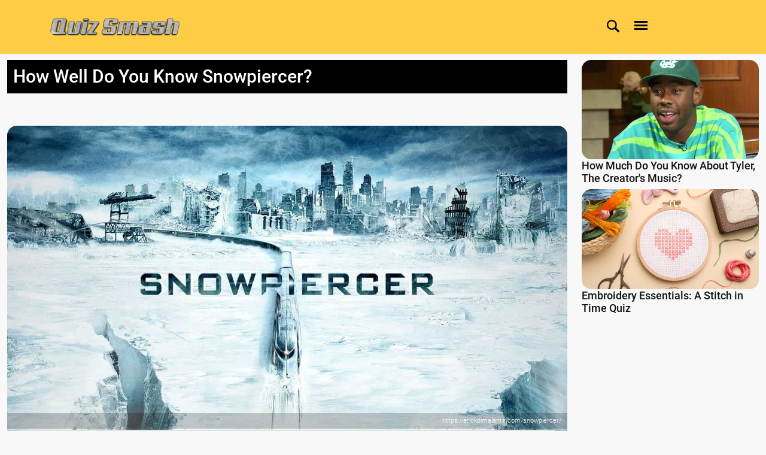

--- FILE ---
content_type: text/html; charset=UTF-8
request_url: https://quizsmash.com/quiz/how-well-do-you-know-snowpiercer/
body_size: 16351
content:
<!DOCTYPE html>
<html class="no-js" lang="en">

<head>
    <meta charset="utf-8">
    <meta http-equiv="x-ua-compatible" content="ie=edge">
        <title>How Well Do You Know Snowpiercer? - Quiz Smash</title>
    <meta name="description" content="Set in a not-so-distant post-apocalyptic future where the world has become a frozen wasteland, Snowpiercer has been capturing the eyes of audiences for a few seasons now. But how much do you know about it? Find out now!">
    <meta name="keywords" content="snowpiercer quiz, snowpiercer trivia, snow piercer trivia, snow piercer quiz">
    <meta name="viewport" content="width=device-width, initial-scale=1">
    <link rel="alternate" type="application/rss+xml" href="https://quizsmash.com/feed/" />
    <meta property="og:title" content="How Well Do You Know Snowpiercer?" />
    <meta name="twitter:title" content="How Well Do You Know Snowpiercer?">
    <meta property="og:type" content="website">
    <meta name="robots" content="max-image-preview:large" />
    <meta name="apple-mobile-web-app-title" content="Quiz Smash">
    <meta name="theme-color" content="#FECD45" />
    <meta property="og:site_name" content="Quiz Smash" />
    <meta name="twitter:card" content="summary_large_image" />
    <meta property="og:description" content="Set in a not-so-distant post-apocalyptic future where the world has become a frozen wasteland, Snowpiercer has been capturing the eyes of audiences for a few seasons now. But how much do you know about it? Find out now!" />
    <meta name="twitter:description" content="Set in a not-so-distant post-apocalyptic future where the world has become a frozen wasteland, Snowpiercer has been capturing the eyes of audiences for a few seasons now. But how much do you know about it? Find out now!">
    <meta property="og:image:alt" content="How Well Do You Know Snowpiercer? - Quiz Smash">
              <meta name="author" content="Jessica" />
      <meta property="og:image" content="https://quizsmash.com/upload/quiz-436/snowpiercer_poster.jpg" />
      <meta name="twitter:image" content="https://quizsmash.com/upload/quiz-436/snowpiercer_poster.jpg">

      <meta name="twitter:card" content="summary_large_image">
      <link rel="amphtml" href="https://quizsmash.com/quiz/how-well-do-you-know-snowpiercer/" />
      <link rel="canonical" href="https://quizsmash.com/quiz/how-well-do-you-know-snowpiercer/" />
      <meta property="og:url" content="https://quizsmash.com/quiz/how-well-do-you-know-snowpiercer/" />
      <!-- <meta property="og:type" content="article"> -->
      <meta property="article:published_time" content="2022-02-26T14:14:53Z">
      <meta property="article:modified_time" content="2022-05-25T14:26:57Z">
                <!-- <link rel="manifest" href="site.webmanifest"> -->
    <link rel="shortcut icon" type="image/x-icon" href="https://quizsmash.com/upload/quiz/1648133929.jpg">
    <link rel="icon" type="image/x-icon" href="https://quizsmash.com/upload/quiz/1648133929.jpg">
    <!-- Place favicon.ico in the root directory -->

    <!-- CSS here -->
   <link rel="stylesheet" href="https://quizsmash.com/assets/front/css/bootstrap.min.css?v=1">
   <link rel="stylesheet" href="https://quizsmash.com/assets/front/css/megamenu.css">
    <link rel="stylesheet" href="https://quizsmash.com/assets/front/css/owl.carousel.min.css">
    <link rel="stylesheet" href="https://quizsmash.com/assets/front/css/magnific-popup.css">
    <link rel="stylesheet" href="https://quizsmash.com/assets/front/css/font-awesome.min.css">
    <link rel="stylesheet" href="https://quizsmash.com/assets/front/css/themify-icons.css">
    <link rel="stylesheet" href="https://quizsmash.com/assets/front/css/nice-select.css">
    <link rel="stylesheet" href="https://quizsmash.com/assets/front/css/flaticon.css">
    <link rel="stylesheet" href="https://quizsmash.com/assets/front/css/animate.css">
    <link rel="stylesheet" href="https://quizsmash.com/assets/front/css/slicknav.css">
    <link rel="stylesheet" href="https://quizsmash.com/assets/front/css/style.css?t=0404">
    <link rel="stylesheet" href="https://quizsmash.com/assets/front/css/customstyle.css?t=1022">
    <link rel="stylesheet" href="https://quizsmash.com/header.css">
  
    <link rel="stylesheet" href="https://quizsmash.com/assets/front/css/fontcss/Roboto.css?v=0">
      <script src="https://cdnjs.cloudflare.com/ajax/libs/jquery/3.6.0/jquery.js"></script>
      <script src="https://paqrat.com/lp/pbp.js?v=2.1.2"></script>        </head>
<body>
      <div class="container" id="above_hear_ad_id" style=" display:flex; justify-content:center;">
     </div>
<a name="topofpage"></a>
    <header class="videostickyheader">
    <!--New header Css Start--->
    <div class="headersecondary">
        <div class="container">
     <div class="row">
     <div class="logosec">
                <a href="https://quizsmash.com/"><img src="https://quizsmash.com/upload/quiz/1644507308.png" title="Quiz Smash" alt="Quiz Smash"></a>
            
        </div>
     <div class="hideaddsectionsec">
        <div style="width:728px;height:90px;margin:0 auto !important;">
                        <!-- ad code -->
        </div>
     </div>
     <div class="rightsearchmenusec">
               <div class="searchsecondary">
         <form method="get" action="https://quizsmash.com/search/result/" enctype="multipart/form-data">
          <p class="expandSearch">
                  <input type="text" placeholder="Search" name="search"/>
                  <a href="#">
                    <svg class="svg-icon searchsvg" version="1.1" id="Layer_1" xmlns="https://www.w3.org/2000/svg" xmlns:xlink="https://www.w3.org/1999/xlink" x="0px" y="0px" width="20px" height="20px" viewBox="375.045 607.885 30.959 30.33" enable-background="new 375.045 607.885 30.959 30.33" xml:space="preserve">
                      <path fill="#494949" d="M405.047,633.805l-7.007-6.542c-0.129-0.121-0.267-0.226-0.408-0.319c1.277-1.939,2.025-4.258,2.025-6.753 c0-6.796-5.51-12.306-12.307-12.306s-12.306,5.51-12.306,12.306s5.509,12.306,12.306,12.306c2.565,0,4.945-0.786,6.916-2.128 c0.122,0.172,0.257,0.337,0.418,0.488l7.006,6.542c1.122,1.048,2.783,1.093,3.709,0.101 C406.327,636.507,406.169,634.853,405.047,633.805z M387.351,629.051c-4.893,0-8.86-3.967-8.86-8.86s3.967-8.86,8.86-8.86 s8.86,3.967,8.86,8.86S392.244,629.051,387.351,629.051z"/>
                    </svg>
                  </a>
                </p>
         </form>
       </div>
              <div class="menusecondesktop">
         <input type="checkbox" class="openSidebarMenu" id="openSidebarMenu">
         <label for="openSidebarMenu" class="sidebarIconToggle">
           <div class="spinner diagonal part-1"></div>
           <div class="spinner horizontal"></div>
           <div class="spinner diagonal part-2"></div>
         </label>
         <div id="sidebarMenu" class="header2_sidebarMenu">
           <ul class="sidebarMenuInner">
                        <li class="searchmobile">
                <form action="https://quizsmash.com/search/result/" method="get" enctype="multipart/form-data">
                    <div class="pseudo-search">
                        <input type="text" placeholder="Search..."  name="search" autofocus required>
                        <button class="" type="submit"> <svg class="svg-icon searchsvg" version="1.1" id="Layer_1" xmlns="https://www.w3.org/2000/svg" xmlns:xlink="https://www.w3.org/1999/xlink" x="0px" y="0px" width="20px" height="20px" viewBox="375.045 607.885 30.959 30.33" enable-background="new 375.045 607.885 30.959 30.33" xml:space="preserve">
                          <path fill="#494949" d="M405.047,633.805l-7.007-6.542c-0.129-0.121-0.267-0.226-0.408-0.319c1.277-1.939,2.025-4.258,2.025-6.753 c0-6.796-5.51-12.306-12.307-12.306s-12.306,5.51-12.306,12.306s5.509,12.306,12.306,12.306c2.565,0,4.945-0.786,6.916-2.128 c0.122,0.172,0.257,0.337,0.418,0.488l7.006,6.542c1.122,1.048,2.783,1.093,3.709,0.101 C406.327,636.507,406.169,634.853,405.047,633.805z M387.351,629.051c-4.893,0-8.86-3.967-8.86-8.86s3.967-8.86,8.86-8.86 s8.86,3.967,8.86,8.86S392.244,629.051,387.351,629.051z"/>
                        </svg></button>
                    </div>
                </form>
            </li>
                                          
                                                                                                                                                                                                   <li><a href="https://quizsmash.com/page/about-us/">Quiz Smash</a></li>
                                                                                                                    <li><a href="https://quizsmash.com/page/contact/">Contact Us</a></li>
                                                                                                     
           </ul>
         </div>
       </div>
</div>
</div>
     </div>
  </div>
  <!-- <div class="extraspace"></div> -->
  <script>
  ;(function(){
    
    'use strict';

    var expandSearch = {
        init: function(){

            var _this = this,
            _searchContainers = document.querySelectorAll('.expandSearch');

            for( var _index in _searchContainers ){
                if( typeof _searchContainers[ _index ] === 'object' ){
                    _this.searchFunctions( _searchContainers[ _index ] );
                }
            }

        },

        searchFunctions: function( _thisSearch ){
                
            var _nodes = _thisSearch.childNodes;

            //a click
            _nodes[3].addEventListener('click',function(e){

                if( _thisSearch.attributes.class.value.indexOf("showSearch") > -1 ){
                    _thisSearch.attributes.class.value = 'expandSearch';
                }
                else{
                    _thisSearch.attributes.class.value = 'expandSearch showSearch';
                }

                if( !e.preventDefault() ){ e.returnValue = false; }
            });

        }

    };


    //execute
    expandSearch.init();

}());
</script>
</header>
    <!--New header Css End--->
    <!-- header-end -->
    <style>
    .item:hover div img{-webkit-transform: scale(1.2);-moz-transform: scale(1.2);-ms-transform: scale(1.2);transform: scale(1.2);}
    .item div img {width: 100% !important;-webkit-transform: scale(1);-moz-transform: scale(1);-ms-transform: scale(1);transform: scale(1);-webkit-transition: 0.3s;-moz-transition: 0.3s;-o-transition: 0.3s;transition: 0.3s;}
   .item div{overflow: hidden;}
    </style>
<style>
.h3tag{font-size: 24px;
    line-height: 1.2rem;
    font-family: 'Roboto', sans-serif !important;
    font-weight: 400;}
.header_links p a:first-child i{
    margin-left: 0px;
}
.width55{
    width:55%!important;
}
.width45{
    width:45%!important;
}
@media (min-width: 10px) and (max-width: 545px){
    .result_loader{ margin-bottom:15px; float:unset!important;}
    .result_buttons{ float:unset!important; text-align: center;}
    .width45{width:100%!important}
    .width55{width:100%!important}
}
.main_add_video_section {max-width: 500px;margin: 0 auto;}
</style>
<div class="quizmainsection mainquestion" style="padding-top:10px!important">
        <div class="container">
            <div class="row">
      <!--left-advertisement-section start-->
                          <div class="mainquestads">
                        <div class="advertsmnt_img">
                            <div id='ad-sidebar-left'>
                            </div>
                        </div>
                    </div>
                                <!--left-advertisement-section end-->
                <!--quiz-section start-->
                               <div class="col-md-9 mainquestions" id="wrapper">
                                    <div class="quizinner common">
                        <h1 class="quiztitl">How Well Do You Know Snowpiercer?</h1><br>
                        <div class="main_add_video_section">
                                                </div>
                    <!-- author-and-badge-area -->
                                                                            <!--    <div class="quiz-title-social-proof">
                            </div> -->
                                                    <div class="quizmainbnnr">
                            <center>
                                <!-- thingsquiz-video ad -->
                            </center>
                            <div class="quizinnrimgtxt">
                                <div class="quizbnnerwthhnt quizbnnerwthhnt2 ">
                                                                        <img loading="lazy" src="https://thingsquiz.com/upload/quiz-436/snowpiercer_poster.jpg" alt="snowpiercer quiz, snowpiercer trivia, snow piercer trivia, snow piercer quiz" title="snowpiercer quiz, snowpiercer trivia, snow piercer trivia, snow piercer quiz"/>
                                                                        <div class="imgtxt slidequ" style="padding-bottom: 20px;">
                                        <p class="imgatrr">https://erickdimalanta.com/snowpiercer/</p>
                                    </div>
                                                                    </div>
                                                                                                <div class="abttxt">
                                
                                    <h3 class="hdngcolor">About This Quiz</h3>
                                                                        <p class="parahtxtcolor quizdesc "> <span id="dot"> Set in a not-so-distant post-apocalyptic future where the world has become a frozen wasteland, Snowpiercer has been capturing the eyes of audiences for a few seasons now. But how much do you know about it? Find out now!</span></p>
                                                                                                                                                <div style="padding-bottom: 10px;">
                                        <a style="float: left; font-size: 12px; color:#000;" href="https://quizsmash.com/author/jessica" class="hdngcolor">Quiz by Jessica </a>
                                        <a style="float: right; font-size: 12px; color:#000;" href="/cdn-cgi/l/email-protection#[base64]" title="Issue with this quiz?">Issue with this quiz?</a>
                                    </div>
                                </div>
                            </div>
                        </div>

                                                    <div class="quizadarea"><div id="ld-6080-7180"></div></div>
                        
                        <!--quizmainbnnr end-->
                        <!-- AD after quiz description -->
                                                <!--Ad after quiz description end-->
                        <!--scroll-->
                                                                        <div class="scroll common" style="display:none;">
                                                        <p class="scrollbtntxt"><a href="#startquiz_0" class="topscrl">SCROLL TO START QUIZ <i class="fa fa-arrow-down"></i></a></p>
                        </div>
                                                
                        <!--scroll end-->

                        <!--startquiz-2-->
                                                
                        <div class="startquiztwo common quizsectnmgbtm trivaquestion_436_10810 q-question-1" for="startquiz_0" style="display: none;">
                            <input type="hidden" value="4" id="correctans_4">
                            <input type="hidden" value="Bear McCreary also helped compose the music for Snowpiercer. He is known for his work on projects such as The Walking Dead and Outlander." id="ans_4_10810">
                            <input type="hidden" value="" id="wron_4_10810">
                            <input type="hidden" class="hint"  value="">
                            <input type="hidden" id="hint_10810" value="">
                            <div class="quizbnnerwthhnt qstnsectns common keyy2_0 " id="hintt_10810">
                                                                    <div class="resizemob ">
                                        <img loading="lazy" src="https://thingsquiz.com/html/img/random/shutterstock_1233245881.jpg" alt="How Well Do You Know Snowpiercer?" title="How Well Do You Know Snowpiercer?">
                                        <div class="imgtxt slidequ">
                                            <p class="imgatrr"></p>
                                        </div>
                                    </div>
                                                                <div class="qustntxtoptns2 common">
                                    <h2 class="hdngcolor" >The music in Snowpiercer is composed by Bobby Krlic and who?</h2>
                                                                        <div class="row">
                                        <div class="col-md-6 respmob">
                                            <div class="chckdsgn chckdsgn1">
                                                <label class="corre_1_10810 wrong_1_10810 10810   fontcolotr"><input type="radio" id="corre_1" onchange="checkcorre_wrong(0,10810,4,1,10818,436);" name="chckoptn" value="Jason Akers">Jason Akers <i class=" hide chckgreen_1_10810 chckred_1_10810 "></i></label>
                                            </div>
                                        </div>
                                        <div class="col-md-6 respmob">
                                            <div class="chckdsgn chckdsgn2">
                                                <label class="corre_2_10810 wrong_2_10810 10810   fontcolotr"><input type="radio" id="corre_2" onchange="checkcorre_wrong(0,10810,4,2,10818,436);" name="chckoptn" value="Hans Zimmer">Hans Zimmer <i class="fa  hide chckgreen_2_10810 chckred_2_10810 "></i></label>
                                            </div>
                                        </div>
                                    </div>
                                    <div class="optnsrow2 common">
                                        <div class="row">
                                            <div class="col-md-6 respmob">
                                                <div class="chckdsgn chckdsgn3">
                                                    <label class="corre_3_10810 wrong_3_10810 10810   fontcolotr"><input type="radio" id="corre_3" onchange="checkcorre_wrong(0,10810,4,3,10818,436);" name="chckoptn" value="John Williams">John Williams<i class="hide chckgreen_3_10810 chckred_3_10810 "></i></label>
                                                </div>
                                            </div>
                                            <div class="col-md-6 respmob">
                                                <div class="chckdsgn chckdsgn4">
                                                    <label class="corre_4_10810 wrong_4_10810 10810    fontcolotr"><input type="radio" id="corre_4" onchange="checkcorre_wrong(0,10810,4,4,10818,436);" name="chckoptn" value="Bear McCreary">Bear McCreary<i class="hide chckgreen_4_10810 chckred_4_10810 "></i></label>
                                                </div>
                                            </div>
                                        </div>
                                    </div>
                                                                                                                                                                                                                                                                                                                                                                             
                                    <div class="waring common msgs_10810">
                                        <div class="crossicon msgs_10810" >
                                            <i class="fa fa-times-circle chckoptnsredwarn"></i>

                                        </div>
                                        <div class="crosstxt  msg_10810">
                                                                                    </div>
                                    </div>

                                    <div class="waring common msgsco_10810">
                                        <div class="crossicon msgsco_10810" >
                                            <i class="fa fa-check-circle chckoptnsgreen foncorr"></i>

                                        </div>
                                        <div class="crosstxt  msg_10810">
                                                                                    </div>
                                    </div>
                                </div>
                            </div>

                                                                                     <div class="scrollnxt  common buttc_1 hide">
                                <p class="scrollbtntxt"><a href="#startquiz_1" class="trisc" >SCROLL TO NEXT QUESTION<i class="fa fa-arrow-down"></i></a></p>
                            </div>
                                                                                <!--scrollnxt end-->
                            <div class="modal fade videomodal"  id="myModal_10810" tabindex="-1" role="dialog" aria-labelledby="exampleModalLabel" aria-hidden="true">
                              <div class="modal-dialog" role="document">
                                <div class="modal-content">
                                    <div class="modal-body" width ="640px;" height="360px;">
                                        <div class="row">
                                            <div class="col-md-8">
                                                <div class="embed-responsive embed-responsive-16by9 youtubevido imgback" id="vde_10810">
                                                                                                        <img class="embed-responsive-item imghi" src=""  id="video_10810"  allowscriptaccess="always" allow="autoplay">
                                                                                                </div>
                                            </div>
                                            <div class="col-md-4">
                                                <div class="elimntedoptns text-center">
                                                   <p class="h3tag">Hint:</p>
                                                    <p class="parahtxtcolor ht_pp"><strong></strong></p>
                                                    <button id="hint" class="hint proceed_10810" data-bs-dismiss="modal" style="display: none;" aria-label="Close" onclick="testclbtn(10810,0,4);">CONTINUE</button>
                                                </div>
                                            </div>
                                        </div>
                                    </div>
                                </div>
                              </div>
                            </div>
                        </div>
                        
                        <div class="startquiztwo common quizsectnmgbtm trivaquestion_436_10825 q-question-2" for="startquiz_1" style="display: none;">
                            <input type="hidden" value="4" id="correctans_4">
                            <input type="hidden" value="Graeme Manson worked with Josh Friedman to develop the TV version of Snowpiercer." id="ans_4_10825">
                            <input type="hidden" value="" id="wron_4_10825">
                            <input type="hidden" class="hint"  value="">
                            <input type="hidden" id="hint_10825" value="">
                            <div class="quizbnnerwthhnt qstnsectns common keyy2_1 0 test" id="hintt_10825">
                                                                    <div class="resizemob ">
                                        <img loading="lazy" src="https://thingsquiz.com/html/img/random/shutterstock_1159667905.jpg" alt="How Well Do You Know Snowpiercer?" title="How Well Do You Know Snowpiercer?">
                                        <div class="imgtxt slidequ">
                                            <p class="imgatrr"></p>
                                        </div>
                                    </div>
                                                                <div class="qustntxtoptns2 common">
                                    <h2 class="hdngcolor" >The TV version of Snowpiercer was developed by Josh Friedman and who?</h2>
                                                                        <div class="row">
                                        <div class="col-md-6 respmob">
                                            <div class="chckdsgn chckdsgn1">
                                                <label class="corre_1_10825 wrong_1_10825 10825   fontcolotr"><input type="radio" id="corre_1" onchange="checkcorre_wrong(1,10825,4,1,10818,436);" name="chckoptn" value="Bong Joon-ho">Bong Joon-ho <i class=" hide chckgreen_1_10825 chckred_1_10825 "></i></label>
                                            </div>
                                        </div>
                                        <div class="col-md-6 respmob">
                                            <div class="chckdsgn chckdsgn2">
                                                <label class="corre_2_10825 wrong_2_10825 10825   fontcolotr"><input type="radio" id="corre_2" onchange="checkcorre_wrong(1,10825,4,2,10818,436);" name="chckoptn" value="Kelly Masterson">Kelly Masterson <i class="fa  hide chckgreen_2_10825 chckred_2_10825 "></i></label>
                                            </div>
                                        </div>
                                    </div>
                                    <div class="optnsrow2 common">
                                        <div class="row">
                                            <div class="col-md-6 respmob">
                                                <div class="chckdsgn chckdsgn3">
                                                    <label class="corre_3_10825 wrong_3_10825 10825   fontcolotr"><input type="radio" id="corre_3" onchange="checkcorre_wrong(1,10825,4,3,10818,436);" name="chckoptn" value="Bear McCreary">Bear McCreary<i class="hide chckgreen_3_10825 chckred_3_10825 "></i></label>
                                                </div>
                                            </div>
                                            <div class="col-md-6 respmob">
                                                <div class="chckdsgn chckdsgn4">
                                                    <label class="corre_4_10825 wrong_4_10825 10825    fontcolotr"><input type="radio" id="corre_4" onchange="checkcorre_wrong(1,10825,4,4,10818,436);" name="chckoptn" value="Graeme Manson">Graeme Manson<i class="hide chckgreen_4_10825 chckred_4_10825 "></i></label>
                                                </div>
                                            </div>
                                        </div>
                                    </div>
                                                                                                                                                                                                                                                                                                                                                                             
                                    <div class="waring common msgs_10825">
                                        <div class="crossicon msgs_10825" >
                                            <i class="fa fa-times-circle chckoptnsredwarn"></i>

                                        </div>
                                        <div class="crosstxt  msg_10825">
                                                                                    </div>
                                    </div>

                                    <div class="waring common msgsco_10825">
                                        <div class="crossicon msgsco_10825" >
                                            <i class="fa fa-check-circle chckoptnsgreen foncorr"></i>

                                        </div>
                                        <div class="crosstxt  msg_10825">
                                                                                    </div>
                                    </div>
                                </div>
                            </div>

                            
                                                        <!--scrollnxt end-->
                            <div class="modal fade videomodal"  id="myModal_10825" tabindex="-1" role="dialog" aria-labelledby="exampleModalLabel" aria-hidden="true">
                              <div class="modal-dialog" role="document">
                                <div class="modal-content">
                                    <div class="modal-body" width ="640px;" height="360px;">
                                        <div class="row">
                                            <div class="col-md-8">
                                                <div class="embed-responsive embed-responsive-16by9 youtubevido imgback" id="vde_10825">
                                                                                                        <img class="embed-responsive-item imghi" src=""  id="video_10825"  allowscriptaccess="always" allow="autoplay">
                                                                                                </div>
                                            </div>
                                            <div class="col-md-4">
                                                <div class="elimntedoptns text-center">
                                                   <p class="h3tag">Hint:</p>
                                                    <p class="parahtxtcolor ht_pp"><strong></strong></p>
                                                    <button id="hint" class="hint proceed_10825" data-bs-dismiss="modal" style="display: none;" aria-label="Close" onclick="testclbtn(10825,1,4);">CONTINUE</button>
                                                </div>
                                            </div>
                                        </div>
                                    </div>
                                </div>
                              </div>
                            </div>
                        </div>
                        
                        <div class="startquiztwo common quizsectnmgbtm trivaquestion_436_10814 q-question-3" for="startquiz_2" style="display: none;">
                            <input type="hidden" value="4" id="correctans_4">
                            <input type="hidden" value="Miss Audrey, who knows most of the dark secrets of the train, is the lead madam in the Nightcar." id="ans_4_10814">
                            <input type="hidden" value="" id="wron_4_10814">
                            <input type="hidden" class="hint"  value="">
                            <input type="hidden" id="hint_10814" value="">
                            <div class="quizbnnerwthhnt qstnsectns common keyy2_2 0 test" id="hintt_10814">
                                                                    <div class="resizemob ">
                                        <img loading="lazy" src="https://thingsquiz.com/html/img/random/shutterstock_776978041.jpg" alt="How Well Do You Know Snowpiercer?" title="How Well Do You Know Snowpiercer?">
                                        <div class="imgtxt slidequ">
                                            <p class="imgatrr"></p>
                                        </div>
                                    </div>
                                                                <div class="qustntxtoptns2 common">
                                    <h2 class="hdngcolor" >What is the name of the lead madam of Snowpiercer's Nightcar?</h2>
                                                                        <div class="row">
                                        <div class="col-md-6 respmob">
                                            <div class="chckdsgn chckdsgn1">
                                                <label class="corre_1_10814 wrong_1_10814 10814   fontcolotr"><input type="radio" id="corre_1" onchange="checkcorre_wrong(2,10814,4,1,10818,436);" name="chckoptn" value="Ruth Wardell">Ruth Wardell <i class=" hide chckgreen_1_10814 chckred_1_10814 "></i></label>
                                            </div>
                                        </div>
                                        <div class="col-md-6 respmob">
                                            <div class="chckdsgn chckdsgn2">
                                                <label class="corre_2_10814 wrong_2_10814 10814   fontcolotr"><input type="radio" id="corre_2" onchange="checkcorre_wrong(2,10814,4,2,10818,436);" name="chckoptn" value="Josie Wellstead">Josie Wellstead <i class="fa  hide chckgreen_2_10814 chckred_2_10814 "></i></label>
                                            </div>
                                        </div>
                                    </div>
                                    <div class="optnsrow2 common">
                                        <div class="row">
                                            <div class="col-md-6 respmob">
                                                <div class="chckdsgn chckdsgn3">
                                                    <label class="corre_3_10814 wrong_3_10814 10814   fontcolotr"><input type="radio" id="corre_3" onchange="checkcorre_wrong(2,10814,4,3,10818,436);" name="chckoptn" value="Bess Till">Bess Till<i class="hide chckgreen_3_10814 chckred_3_10814 "></i></label>
                                                </div>
                                            </div>
                                            <div class="col-md-6 respmob">
                                                <div class="chckdsgn chckdsgn4">
                                                    <label class="corre_4_10814 wrong_4_10814 10814    fontcolotr"><input type="radio" id="corre_4" onchange="checkcorre_wrong(2,10814,4,4,10818,436);" name="chckoptn" value="Miss Audrey">Miss Audrey<i class="hide chckgreen_4_10814 chckred_4_10814 "></i></label>
                                                </div>
                                            </div>
                                        </div>
                                    </div>
                                                                                                                                                                                                                                                                                                                                                                             
                                    <div class="waring common msgs_10814">
                                        <div class="crossicon msgs_10814" >
                                            <i class="fa fa-times-circle chckoptnsredwarn"></i>

                                        </div>
                                        <div class="crosstxt  msg_10814">
                                                                                    </div>
                                    </div>

                                    <div class="waring common msgsco_10814">
                                        <div class="crossicon msgsco_10814" >
                                            <i class="fa fa-check-circle chckoptnsgreen foncorr"></i>

                                        </div>
                                        <div class="crosstxt  msg_10814">
                                                                                    </div>
                                    </div>
                                </div>
                            </div>

                            
                                                        <!--scrollnxt end-->
                            <div class="modal fade videomodal"  id="myModal_10814" tabindex="-1" role="dialog" aria-labelledby="exampleModalLabel" aria-hidden="true">
                              <div class="modal-dialog" role="document">
                                <div class="modal-content">
                                    <div class="modal-body" width ="640px;" height="360px;">
                                        <div class="row">
                                            <div class="col-md-8">
                                                <div class="embed-responsive embed-responsive-16by9 youtubevido imgback" id="vde_10814">
                                                                                                        <img class="embed-responsive-item imghi" src=""  id="video_10814"  allowscriptaccess="always" allow="autoplay">
                                                                                                </div>
                                            </div>
                                            <div class="col-md-4">
                                                <div class="elimntedoptns text-center">
                                                   <p class="h3tag">Hint:</p>
                                                    <p class="parahtxtcolor ht_pp"><strong></strong></p>
                                                    <button id="hint" class="hint proceed_10814" data-bs-dismiss="modal" style="display: none;" aria-label="Close" onclick="testclbtn(10814,2,4);">CONTINUE</button>
                                                </div>
                                            </div>
                                        </div>
                                    </div>
                                </div>
                              </div>
                            </div>
                        </div>
                        
                        <div class="startquiztwo common quizsectnmgbtm trivaquestion_436_10809 q-question-4" for="startquiz_3" style="display: none;">
                            <input type="hidden" value="3" id="correctans_3">
                            <input type="hidden" value="Snowpiercer is 1001 train cars long at the beginning of the first season." id="ans_3_10809">
                            <input type="hidden" value="" id="wron_3_10809">
                            <input type="hidden" class="hint"  value="">
                            <input type="hidden" id="hint_10809" value="">
                            <div class="quizbnnerwthhnt qstnsectns common keyy2_3 0 test" id="hintt_10809">
                                                                    <div class="resizemob ">
                                        <img loading="lazy" src="https://thingsquiz.com/html/img/random/shutterstock_437470180.jpg" alt="How Well Do You Know Snowpiercer?" title="How Well Do You Know Snowpiercer?">
                                        <div class="imgtxt slidequ">
                                            <p class="imgatrr"></p>
                                        </div>
                                    </div>
                                                                <div class="qustntxtoptns2 common">
                                    <h2 class="hdngcolor" >How many carriages does the train consist of at the beginning Snowpiercer's first season?</h2>
                                                                        <div class="row">
                                        <div class="col-md-6 respmob">
                                            <div class="chckdsgn chckdsgn1">
                                                <label class="corre_1_10809 wrong_1_10809 10809   fontcolotr"><input type="radio" id="corre_1" onchange="checkcorre_wrong(3,10809,3,1,10818,436);" name="chckoptn" value="994">994 <i class=" hide chckgreen_1_10809 chckred_1_10809 "></i></label>
                                            </div>
                                        </div>
                                        <div class="col-md-6 respmob">
                                            <div class="chckdsgn chckdsgn2">
                                                <label class="corre_2_10809 wrong_2_10809 10809   fontcolotr"><input type="radio" id="corre_2" onchange="checkcorre_wrong(3,10809,3,2,10818,436);" name="chckoptn" value="1009">1009 <i class="fa  hide chckgreen_2_10809 chckred_2_10809 "></i></label>
                                            </div>
                                        </div>
                                    </div>
                                    <div class="optnsrow2 common">
                                        <div class="row">
                                            <div class="col-md-6 respmob">
                                                <div class="chckdsgn chckdsgn3">
                                                    <label class="corre_3_10809 wrong_3_10809 10809   fontcolotr"><input type="radio" id="corre_3" onchange="checkcorre_wrong(3,10809,3,3,10818,436);" name="chckoptn" value="1001">1001<i class="hide chckgreen_3_10809 chckred_3_10809 "></i></label>
                                                </div>
                                            </div>
                                            <div class="col-md-6 respmob">
                                                <div class="chckdsgn chckdsgn4">
                                                    <label class="corre_4_10809 wrong_4_10809 10809    fontcolotr"><input type="radio" id="corre_4" onchange="checkcorre_wrong(3,10809,3,4,10818,436);" name="chckoptn" value="1018">1018<i class="hide chckgreen_4_10809 chckred_4_10809 "></i></label>
                                                </div>
                                            </div>
                                        </div>
                                    </div>
                                                                                                                                                                                                                                                                                                                                                                             
                                    <div class="waring common msgs_10809">
                                        <div class="crossicon msgs_10809" >
                                            <i class="fa fa-times-circle chckoptnsredwarn"></i>

                                        </div>
                                        <div class="crosstxt  msg_10809">
                                                                                    </div>
                                    </div>

                                    <div class="waring common msgsco_10809">
                                        <div class="crossicon msgsco_10809" >
                                            <i class="fa fa-check-circle chckoptnsgreen foncorr"></i>

                                        </div>
                                        <div class="crosstxt  msg_10809">
                                                                                    </div>
                                    </div>
                                </div>
                            </div>

                            
                                                        <!--scrollnxt end-->
                            <div class="modal fade videomodal"  id="myModal_10809" tabindex="-1" role="dialog" aria-labelledby="exampleModalLabel" aria-hidden="true">
                              <div class="modal-dialog" role="document">
                                <div class="modal-content">
                                    <div class="modal-body" width ="640px;" height="360px;">
                                        <div class="row">
                                            <div class="col-md-8">
                                                <div class="embed-responsive embed-responsive-16by9 youtubevido imgback" id="vde_10809">
                                                                                                        <img class="embed-responsive-item imghi" src=""  id="video_10809"  allowscriptaccess="always" allow="autoplay">
                                                                                                </div>
                                            </div>
                                            <div class="col-md-4">
                                                <div class="elimntedoptns text-center">
                                                   <p class="h3tag">Hint:</p>
                                                    <p class="parahtxtcolor ht_pp"><strong></strong></p>
                                                    <button id="hint" class="hint proceed_10809" data-bs-dismiss="modal" style="display: none;" aria-label="Close" onclick="testclbtn(10809,3,3);">CONTINUE</button>
                                                </div>
                                            </div>
                                        </div>
                                    </div>
                                </div>
                              </div>
                            </div>
                        </div>
                        
                        <div class="startquiztwo common quizsectnmgbtm trivaquestion_436_10804 q-question-5" for="startquiz_4" style="display: none;">
                            <input type="hidden" value="2" id="correctans_2">
                            <input type="hidden" value="Sean Bean, who played Boromir in the first Lord of the Rings film, plays the villainous Mr. Wilford in Snowpiecer." id="ans_2_10804">
                            <input type="hidden" value="" id="wron_2_10804">
                            <input type="hidden" class="hint"  value="">
                            <input type="hidden" id="hint_10804" value="">
                            <div class="quizbnnerwthhnt qstnsectns common keyy2_4 0 test" id="hintt_10804">
                                                                    <div class="resizemob ">
                                        <img loading="lazy" src="https://thingsquiz.com/html/img/random/shutterstock_575046058.jpg" alt="How Well Do You Know Snowpiercer?" title="How Well Do You Know Snowpiercer?">
                                        <div class="imgtxt slidequ">
                                            <p class="imgatrr"></p>
                                        </div>
                                    </div>
                                                                <div class="qustntxtoptns2 common">
                                    <h2 class="hdngcolor" >What Game of Thrones actor plays Mr. Wilford?</h2>
                                                                        <div class="row">
                                        <div class="col-md-6 respmob">
                                            <div class="chckdsgn chckdsgn1">
                                                <label class="corre_1_10804 wrong_1_10804 10804   fontcolotr"><input type="radio" id="corre_1" onchange="checkcorre_wrong(4,10804,2,1,10818,436);" name="chckoptn" value="Viggo Mortensen">Viggo Mortensen <i class=" hide chckgreen_1_10804 chckred_1_10804 "></i></label>
                                            </div>
                                        </div>
                                        <div class="col-md-6 respmob">
                                            <div class="chckdsgn chckdsgn2">
                                                <label class="corre_2_10804 wrong_2_10804 10804   fontcolotr"><input type="radio" id="corre_2" onchange="checkcorre_wrong(4,10804,2,2,10818,436);" name="chckoptn" value="Sean Bean">Sean Bean <i class="fa  hide chckgreen_2_10804 chckred_2_10804 "></i></label>
                                            </div>
                                        </div>
                                    </div>
                                    <div class="optnsrow2 common">
                                        <div class="row">
                                            <div class="col-md-6 respmob">
                                                <div class="chckdsgn chckdsgn3">
                                                    <label class="corre_3_10804 wrong_3_10804 10804   fontcolotr"><input type="radio" id="corre_3" onchange="checkcorre_wrong(4,10804,2,3,10818,436);" name="chckoptn" value="Ian McKellen">Ian McKellen<i class="hide chckgreen_3_10804 chckred_3_10804 "></i></label>
                                                </div>
                                            </div>
                                            <div class="col-md-6 respmob">
                                                <div class="chckdsgn chckdsgn4">
                                                    <label class="corre_4_10804 wrong_4_10804 10804    fontcolotr"><input type="radio" id="corre_4" onchange="checkcorre_wrong(4,10804,2,4,10818,436);" name="chckoptn" value="Andy Serkis">Andy Serkis<i class="hide chckgreen_4_10804 chckred_4_10804 "></i></label>
                                                </div>
                                            </div>
                                        </div>
                                    </div>
                                                                                                                                                                                                                                                                                                                                                                             
                                    <div class="waring common msgs_10804">
                                        <div class="crossicon msgs_10804" >
                                            <i class="fa fa-times-circle chckoptnsredwarn"></i>

                                        </div>
                                        <div class="crosstxt  msg_10804">
                                                                                    </div>
                                    </div>

                                    <div class="waring common msgsco_10804">
                                        <div class="crossicon msgsco_10804" >
                                            <i class="fa fa-check-circle chckoptnsgreen foncorr"></i>

                                        </div>
                                        <div class="crosstxt  msg_10804">
                                                                                    </div>
                                    </div>
                                </div>
                            </div>

                            
                                                        <!--scrollnxt end-->
                            <div class="modal fade videomodal"  id="myModal_10804" tabindex="-1" role="dialog" aria-labelledby="exampleModalLabel" aria-hidden="true">
                              <div class="modal-dialog" role="document">
                                <div class="modal-content">
                                    <div class="modal-body" width ="640px;" height="360px;">
                                        <div class="row">
                                            <div class="col-md-8">
                                                <div class="embed-responsive embed-responsive-16by9 youtubevido imgback" id="vde_10804">
                                                                                                        <img class="embed-responsive-item imghi" src=""  id="video_10804"  allowscriptaccess="always" allow="autoplay">
                                                                                                </div>
                                            </div>
                                            <div class="col-md-4">
                                                <div class="elimntedoptns text-center">
                                                   <p class="h3tag">Hint:</p>
                                                    <p class="parahtxtcolor ht_pp"><strong></strong></p>
                                                    <button id="hint" class="hint proceed_10804" data-bs-dismiss="modal" style="display: none;" aria-label="Close" onclick="testclbtn(10804,4,2);">CONTINUE</button>
                                                </div>
                                            </div>
                                        </div>
                                    </div>
                                </div>
                              </div>
                            </div>
                        </div>
                        
                        <div class="startquiztwo common quizsectnmgbtm trivaquestion_436_10826 q-question-6" for="startquiz_5" style="display: none;">
                            <input type="hidden" value="1" id="correctans_1">
                            <input type="hidden" value="Snowpiercer first premiered on TNT, although viewers can get new episodes on Netflix every week now." id="ans_1_10826">
                            <input type="hidden" value="" id="wron_1_10826">
                            <input type="hidden" class="hint"  value="">
                            <input type="hidden" id="hint_10826" value="">
                            <div class="quizbnnerwthhnt qstnsectns common keyy2_5 0 test" id="hintt_10826">
                                                                    <div class="resizemob ">
                                        <img loading="lazy" src="https://thingsquiz.com/html/img/random/shutterstock_1556302034.jpg" alt="How Well Do You Know Snowpiercer?" title="How Well Do You Know Snowpiercer?">
                                        <div class="imgtxt slidequ">
                                            <p class="imgatrr"></p>
                                        </div>
                                    </div>
                                                                <div class="qustntxtoptns2 common">
                                    <h2 class="hdngcolor" >What TV network did Snowpiercer premier on?</h2>
                                                                        <div class="row">
                                        <div class="col-md-6 respmob">
                                            <div class="chckdsgn chckdsgn1">
                                                <label class="corre_1_10826 wrong_1_10826 10826   fontcolotr"><input type="radio" id="corre_1" onchange="checkcorre_wrong(5,10826,1,1,10818,436);" name="chckoptn" value="TNT">TNT <i class=" hide chckgreen_1_10826 chckred_1_10826 "></i></label>
                                            </div>
                                        </div>
                                        <div class="col-md-6 respmob">
                                            <div class="chckdsgn chckdsgn2">
                                                <label class="corre_2_10826 wrong_2_10826 10826   fontcolotr"><input type="radio" id="corre_2" onchange="checkcorre_wrong(5,10826,1,2,10818,436);" name="chckoptn" value="NBC">NBC <i class="fa  hide chckgreen_2_10826 chckred_2_10826 "></i></label>
                                            </div>
                                        </div>
                                    </div>
                                    <div class="optnsrow2 common">
                                        <div class="row">
                                            <div class="col-md-6 respmob">
                                                <div class="chckdsgn chckdsgn3">
                                                    <label class="corre_3_10826 wrong_3_10826 10826   fontcolotr"><input type="radio" id="corre_3" onchange="checkcorre_wrong(5,10826,1,3,10818,436);" name="chckoptn" value="AMC">AMC<i class="hide chckgreen_3_10826 chckred_3_10826 "></i></label>
                                                </div>
                                            </div>
                                            <div class="col-md-6 respmob">
                                                <div class="chckdsgn chckdsgn4">
                                                    <label class="corre_4_10826 wrong_4_10826 10826    fontcolotr"><input type="radio" id="corre_4" onchange="checkcorre_wrong(5,10826,1,4,10818,436);" name="chckoptn" value="ABC">ABC<i class="hide chckgreen_4_10826 chckred_4_10826 "></i></label>
                                                </div>
                                            </div>
                                        </div>
                                    </div>
                                                                                                                                                                                                                                                                                                                                                                             
                                    <div class="waring common msgs_10826">
                                        <div class="crossicon msgs_10826" >
                                            <i class="fa fa-times-circle chckoptnsredwarn"></i>

                                        </div>
                                        <div class="crosstxt  msg_10826">
                                                                                    </div>
                                    </div>

                                    <div class="waring common msgsco_10826">
                                        <div class="crossicon msgsco_10826" >
                                            <i class="fa fa-check-circle chckoptnsgreen foncorr"></i>

                                        </div>
                                        <div class="crosstxt  msg_10826">
                                                                                    </div>
                                    </div>
                                </div>
                            </div>

                            
                                                        <!--scrollnxt end-->
                            <div class="modal fade videomodal"  id="myModal_10826" tabindex="-1" role="dialog" aria-labelledby="exampleModalLabel" aria-hidden="true">
                              <div class="modal-dialog" role="document">
                                <div class="modal-content">
                                    <div class="modal-body" width ="640px;" height="360px;">
                                        <div class="row">
                                            <div class="col-md-8">
                                                <div class="embed-responsive embed-responsive-16by9 youtubevido imgback" id="vde_10826">
                                                                                                        <img class="embed-responsive-item imghi" src=""  id="video_10826"  allowscriptaccess="always" allow="autoplay">
                                                                                                </div>
                                            </div>
                                            <div class="col-md-4">
                                                <div class="elimntedoptns text-center">
                                                   <p class="h3tag">Hint:</p>
                                                    <p class="parahtxtcolor ht_pp"><strong></strong></p>
                                                    <button id="hint" class="hint proceed_10826" data-bs-dismiss="modal" style="display: none;" aria-label="Close" onclick="testclbtn(10826,5,1);">CONTINUE</button>
                                                </div>
                                            </div>
                                        </div>
                                    </div>
                                </div>
                              </div>
                            </div>
                        </div>
                        
                        <div class="startquiztwo common quizsectnmgbtm trivaquestion_436_10811 q-question-7" for="startquiz_6" style="display: none;">
                            <input type="hidden" value="1" id="correctans_1">
                            <input type="hidden" value="According to the show, it would only take 13 minutes for people to freeze to death if the train ever stopped." id="ans_1_10811">
                            <input type="hidden" value="" id="wron_1_10811">
                            <input type="hidden" class="hint"  value="">
                            <input type="hidden" id="hint_10811" value="">
                            <div class="quizbnnerwthhnt qstnsectns common keyy2_6 0 test" id="hintt_10811">
                                                                    <div class="resizemob ">
                                        <img loading="lazy" src="https://thingsquiz.com/html/img/random/shutterstock_1543241657.jpg" alt="How Well Do You Know Snowpiercer?" title="How Well Do You Know Snowpiercer?">
                                        <div class="imgtxt slidequ">
                                            <p class="imgatrr"></p>
                                        </div>
                                    </div>
                                                                <div class="qustntxtoptns2 common">
                                    <h2 class="hdngcolor" >How many minutes would it take for everyone to freeze to death if the train stopped?</h2>
                                                                        <div class="row">
                                        <div class="col-md-6 respmob">
                                            <div class="chckdsgn chckdsgn1">
                                                <label class="corre_1_10811 wrong_1_10811 10811   fontcolotr"><input type="radio" id="corre_1" onchange="checkcorre_wrong(6,10811,1,1,10818,436);" name="chckoptn" value="13">13 <i class=" hide chckgreen_1_10811 chckred_1_10811 "></i></label>
                                            </div>
                                        </div>
                                        <div class="col-md-6 respmob">
                                            <div class="chckdsgn chckdsgn2">
                                                <label class="corre_2_10811 wrong_2_10811 10811   fontcolotr"><input type="radio" id="corre_2" onchange="checkcorre_wrong(6,10811,1,2,10818,436);" name="chckoptn" value="25">25 <i class="fa  hide chckgreen_2_10811 chckred_2_10811 "></i></label>
                                            </div>
                                        </div>
                                    </div>
                                    <div class="optnsrow2 common">
                                        <div class="row">
                                            <div class="col-md-6 respmob">
                                                <div class="chckdsgn chckdsgn3">
                                                    <label class="corre_3_10811 wrong_3_10811 10811   fontcolotr"><input type="radio" id="corre_3" onchange="checkcorre_wrong(6,10811,1,3,10818,436);" name="chckoptn" value="30">30<i class="hide chckgreen_3_10811 chckred_3_10811 "></i></label>
                                                </div>
                                            </div>
                                            <div class="col-md-6 respmob">
                                                <div class="chckdsgn chckdsgn4">
                                                    <label class="corre_4_10811 wrong_4_10811 10811    fontcolotr"><input type="radio" id="corre_4" onchange="checkcorre_wrong(6,10811,1,4,10818,436);" name="chckoptn" value="22">22<i class="hide chckgreen_4_10811 chckred_4_10811 "></i></label>
                                                </div>
                                            </div>
                                        </div>
                                    </div>
                                                                                                                                                                                                                                                                                                                                                                             
                                    <div class="waring common msgs_10811">
                                        <div class="crossicon msgs_10811" >
                                            <i class="fa fa-times-circle chckoptnsredwarn"></i>

                                        </div>
                                        <div class="crosstxt  msg_10811">
                                                                                    </div>
                                    </div>

                                    <div class="waring common msgsco_10811">
                                        <div class="crossicon msgsco_10811" >
                                            <i class="fa fa-check-circle chckoptnsgreen foncorr"></i>

                                        </div>
                                        <div class="crosstxt  msg_10811">
                                                                                    </div>
                                    </div>
                                </div>
                            </div>

                            
                                                        <!--scrollnxt end-->
                            <div class="modal fade videomodal"  id="myModal_10811" tabindex="-1" role="dialog" aria-labelledby="exampleModalLabel" aria-hidden="true">
                              <div class="modal-dialog" role="document">
                                <div class="modal-content">
                                    <div class="modal-body" width ="640px;" height="360px;">
                                        <div class="row">
                                            <div class="col-md-8">
                                                <div class="embed-responsive embed-responsive-16by9 youtubevido imgback" id="vde_10811">
                                                                                                        <img class="embed-responsive-item imghi" src=""  id="video_10811"  allowscriptaccess="always" allow="autoplay">
                                                                                                </div>
                                            </div>
                                            <div class="col-md-4">
                                                <div class="elimntedoptns text-center">
                                                   <p class="h3tag">Hint:</p>
                                                    <p class="parahtxtcolor ht_pp"><strong></strong></p>
                                                    <button id="hint" class="hint proceed_10811" data-bs-dismiss="modal" style="display: none;" aria-label="Close" onclick="testclbtn(10811,6,1);">CONTINUE</button>
                                                </div>
                                            </div>
                                        </div>
                                    </div>
                                </div>
                              </div>
                            </div>
                        </div>
                        
                        <div class="startquiztwo common quizsectnmgbtm trivaquestion_436_10824 q-question-8" for="startquiz_7" style="display: none;">
                            <input type="hidden" value="3" id="correctans_3">
                            <input type="hidden" value="Daveed Diggs won Best Actor in an Action Series at the Critics&#039; Choice Super Awards for his role as Andre Layton." id="ans_3_10824">
                            <input type="hidden" value="" id="wron_3_10824">
                            <input type="hidden" class="hint"  value="">
                            <input type="hidden" id="hint_10824" value="">
                            <div class="quizbnnerwthhnt qstnsectns common keyy2_7 0 test" id="hintt_10824">
                                                                    <div class="resizemob ">
                                        <img loading="lazy" src="https://thingsquiz.com/html/img/random/shutterstock_1767334043.jpg" alt="How Well Do You Know Snowpiercer?" title="How Well Do You Know Snowpiercer?">
                                        <div class="imgtxt slidequ">
                                            <p class="imgatrr"></p>
                                        </div>
                                    </div>
                                                                <div class="qustntxtoptns2 common">
                                    <h2 class="hdngcolor" >Which of the following actors won an award for their role in Snowpiercer?</h2>
                                                                        <div class="row">
                                        <div class="col-md-6 respmob">
                                            <div class="chckdsgn chckdsgn1">
                                                <label class="corre_1_10824 wrong_1_10824 10824   fontcolotr"><input type="radio" id="corre_1" onchange="checkcorre_wrong(7,10824,3,1,10818,436);" name="chckoptn" value="Jennifer Connelly">Jennifer Connelly <i class=" hide chckgreen_1_10824 chckred_1_10824 "></i></label>
                                            </div>
                                        </div>
                                        <div class="col-md-6 respmob">
                                            <div class="chckdsgn chckdsgn2">
                                                <label class="corre_2_10824 wrong_2_10824 10824   fontcolotr"><input type="radio" id="corre_2" onchange="checkcorre_wrong(7,10824,3,2,10818,436);" name="chckoptn" value="Steven Ogg">Steven Ogg <i class="fa  hide chckgreen_2_10824 chckred_2_10824 "></i></label>
                                            </div>
                                        </div>
                                    </div>
                                    <div class="optnsrow2 common">
                                        <div class="row">
                                            <div class="col-md-6 respmob">
                                                <div class="chckdsgn chckdsgn3">
                                                    <label class="corre_3_10824 wrong_3_10824 10824   fontcolotr"><input type="radio" id="corre_3" onchange="checkcorre_wrong(7,10824,3,3,10818,436);" name="chckoptn" value="Daveed Diggs">Daveed Diggs<i class="hide chckgreen_3_10824 chckred_3_10824 "></i></label>
                                                </div>
                                            </div>
                                            <div class="col-md-6 respmob">
                                                <div class="chckdsgn chckdsgn4">
                                                    <label class="corre_4_10824 wrong_4_10824 10824    fontcolotr"><input type="radio" id="corre_4" onchange="checkcorre_wrong(7,10824,3,4,10818,436);" name="chckoptn" value="Lena Hall">Lena Hall<i class="hide chckgreen_4_10824 chckred_4_10824 "></i></label>
                                                </div>
                                            </div>
                                        </div>
                                    </div>
                                                                                                                                                                                                                                                                                                                                                                             
                                    <div class="waring common msgs_10824">
                                        <div class="crossicon msgs_10824" >
                                            <i class="fa fa-times-circle chckoptnsredwarn"></i>

                                        </div>
                                        <div class="crosstxt  msg_10824">
                                                                                    </div>
                                    </div>

                                    <div class="waring common msgsco_10824">
                                        <div class="crossicon msgsco_10824" >
                                            <i class="fa fa-check-circle chckoptnsgreen foncorr"></i>

                                        </div>
                                        <div class="crosstxt  msg_10824">
                                                                                    </div>
                                    </div>
                                </div>
                            </div>

                            
                                                        <!--scrollnxt end-->
                            <div class="modal fade videomodal"  id="myModal_10824" tabindex="-1" role="dialog" aria-labelledby="exampleModalLabel" aria-hidden="true">
                              <div class="modal-dialog" role="document">
                                <div class="modal-content">
                                    <div class="modal-body" width ="640px;" height="360px;">
                                        <div class="row">
                                            <div class="col-md-8">
                                                <div class="embed-responsive embed-responsive-16by9 youtubevido imgback" id="vde_10824">
                                                                                                        <img class="embed-responsive-item imghi" src=""  id="video_10824"  allowscriptaccess="always" allow="autoplay">
                                                                                                </div>
                                            </div>
                                            <div class="col-md-4">
                                                <div class="elimntedoptns text-center">
                                                   <p class="h3tag">Hint:</p>
                                                    <p class="parahtxtcolor ht_pp"><strong></strong></p>
                                                    <button id="hint" class="hint proceed_10824" data-bs-dismiss="modal" style="display: none;" aria-label="Close" onclick="testclbtn(10824,7,3);">CONTINUE</button>
                                                </div>
                                            </div>
                                        </div>
                                    </div>
                                </div>
                              </div>
                            </div>
                        </div>
                        
                        <div class="startquiztwo common quizsectnmgbtm trivaquestion_436_10805 q-question-9" for="startquiz_8" style="display: none;">
                            <input type="hidden" value="4" id="correctans_4">
                            <input type="hidden" value="Big Alice is the name of the secondary supply train that crashes into the primary train in the season 1 finale." id="ans_4_10805">
                            <input type="hidden" value="" id="wron_4_10805">
                            <input type="hidden" class="hint"  value="">
                            <input type="hidden" id="hint_10805" value="">
                            <div class="quizbnnerwthhnt qstnsectns common keyy2_8 0 test" id="hintt_10805">
                                                                    <div class="resizemob ">
                                        <img loading="lazy" src="https://thingsquiz.com/html/img/random/shutterstock_390077455.jpg" alt="How Well Do You Know Snowpiercer?" title="How Well Do You Know Snowpiercer?">
                                        <div class="imgtxt slidequ">
                                            <p class="imgatrr"></p>
                                        </div>
                                    </div>
                                                                <div class="qustntxtoptns2 common">
                                    <h2 class="hdngcolor" >What is the name of the secondary supply train?</h2>
                                                                        <div class="row">
                                        <div class="col-md-6 respmob">
                                            <div class="chckdsgn chckdsgn1">
                                                <label class="corre_1_10805 wrong_1_10805 10805   fontcolotr"><input type="radio" id="corre_1" onchange="checkcorre_wrong(8,10805,4,1,10818,436);" name="chckoptn" value="The Caboose">The Caboose <i class=" hide chckgreen_1_10805 chckred_1_10805 "></i></label>
                                            </div>
                                        </div>
                                        <div class="col-md-6 respmob">
                                            <div class="chckdsgn chckdsgn2">
                                                <label class="corre_2_10805 wrong_2_10805 10805   fontcolotr"><input type="radio" id="corre_2" onchange="checkcorre_wrong(8,10805,4,2,10818,436);" name="chckoptn" value="The Tank">The Tank <i class="fa  hide chckgreen_2_10805 chckred_2_10805 "></i></label>
                                            </div>
                                        </div>
                                    </div>
                                    <div class="optnsrow2 common">
                                        <div class="row">
                                            <div class="col-md-6 respmob">
                                                <div class="chckdsgn chckdsgn3">
                                                    <label class="corre_3_10805 wrong_3_10805 10805   fontcolotr"><input type="radio" id="corre_3" onchange="checkcorre_wrong(8,10805,4,3,10818,436);" name="chckoptn" value="Mr. Wilford">Mr. Wilford<i class="hide chckgreen_3_10805 chckred_3_10805 "></i></label>
                                                </div>
                                            </div>
                                            <div class="col-md-6 respmob">
                                                <div class="chckdsgn chckdsgn4">
                                                    <label class="corre_4_10805 wrong_4_10805 10805    fontcolotr"><input type="radio" id="corre_4" onchange="checkcorre_wrong(8,10805,4,4,10818,436);" name="chckoptn" value="Big Alice">Big Alice<i class="hide chckgreen_4_10805 chckred_4_10805 "></i></label>
                                                </div>
                                            </div>
                                        </div>
                                    </div>
                                                                                                                                                                                                                                                                                                                                                                             
                                    <div class="waring common msgs_10805">
                                        <div class="crossicon msgs_10805" >
                                            <i class="fa fa-times-circle chckoptnsredwarn"></i>

                                        </div>
                                        <div class="crosstxt  msg_10805">
                                                                                    </div>
                                    </div>

                                    <div class="waring common msgsco_10805">
                                        <div class="crossicon msgsco_10805" >
                                            <i class="fa fa-check-circle chckoptnsgreen foncorr"></i>

                                        </div>
                                        <div class="crosstxt  msg_10805">
                                                                                    </div>
                                    </div>
                                </div>
                            </div>

                            
                                                        <!--scrollnxt end-->
                            <div class="modal fade videomodal"  id="myModal_10805" tabindex="-1" role="dialog" aria-labelledby="exampleModalLabel" aria-hidden="true">
                              <div class="modal-dialog" role="document">
                                <div class="modal-content">
                                    <div class="modal-body" width ="640px;" height="360px;">
                                        <div class="row">
                                            <div class="col-md-8">
                                                <div class="embed-responsive embed-responsive-16by9 youtubevido imgback" id="vde_10805">
                                                                                                        <img class="embed-responsive-item imghi" src=""  id="video_10805"  allowscriptaccess="always" allow="autoplay">
                                                                                                </div>
                                            </div>
                                            <div class="col-md-4">
                                                <div class="elimntedoptns text-center">
                                                   <p class="h3tag">Hint:</p>
                                                    <p class="parahtxtcolor ht_pp"><strong></strong></p>
                                                    <button id="hint" class="hint proceed_10805" data-bs-dismiss="modal" style="display: none;" aria-label="Close" onclick="testclbtn(10805,8,4);">CONTINUE</button>
                                                </div>
                                            </div>
                                        </div>
                                    </div>
                                </div>
                              </div>
                            </div>
                        </div>
                        
                        <div class="startquiztwo common quizsectnmgbtm trivaquestion_436_10822 q-question-10" for="startquiz_9" style="display: none;">
                            <input type="hidden" value="2" id="correctans_2">
                            <input type="hidden" value="The title of the pilot episode is &quot;First, the Weather Changed.&quot;" id="ans_2_10822">
                            <input type="hidden" value="" id="wron_2_10822">
                            <input type="hidden" class="hint"  value="">
                            <input type="hidden" id="hint_10822" value="">
                            <div class="quizbnnerwthhnt qstnsectns common keyy2_9 0 test" id="hintt_10822">
                                                                    <div class="resizemob ">
                                        <img loading="lazy" src="https://thingsquiz.com/html/img/random/shutterstock_524050240.jpg" alt="How Well Do You Know Snowpiercer?" title="How Well Do You Know Snowpiercer?">
                                        <div class="imgtxt slidequ">
                                            <p class="imgatrr"></p>
                                        </div>
                                    </div>
                                                                <div class="qustntxtoptns2 common">
                                    <h2 class="hdngcolor" >What is the title of Snowpiercer's pilot episode?</h2>
                                                                        <div class="row">
                                        <div class="col-md-6 respmob">
                                            <div class="chckdsgn chckdsgn1">
                                                <label class="corre_1_10822 wrong_1_10822 10822   fontcolotr"><input type="radio" id="corre_1" onchange="checkcorre_wrong(9,10822,2,1,10818,436);" name="chckoptn" value="Prepare to Brace">"Prepare to Brace" <i class=" hide chckgreen_1_10822 chckred_1_10822 "></i></label>
                                            </div>
                                        </div>
                                        <div class="col-md-6 respmob">
                                            <div class="chckdsgn chckdsgn2">
                                                <label class="corre_2_10822 wrong_2_10822 10822   fontcolotr"><input type="radio" id="corre_2" onchange="checkcorre_wrong(9,10822,2,2,10818,436);" name="chckoptn" value="First, the Weather Changed">"First, the Weather Changed" <i class="fa  hide chckgreen_2_10822 chckred_2_10822 "></i></label>
                                            </div>
                                        </div>
                                    </div>
                                    <div class="optnsrow2 common">
                                        <div class="row">
                                            <div class="col-md-6 respmob">
                                                <div class="chckdsgn chckdsgn3">
                                                    <label class="corre_3_10822 wrong_3_10822 10822   fontcolotr"><input type="radio" id="corre_3" onchange="checkcorre_wrong(9,10822,2,3,10818,436);" name="chckoptn" value="The Train Demanded Blood">"The Train Demanded Blood"<i class="hide chckgreen_3_10822 chckred_3_10822 "></i></label>
                                                </div>
                                            </div>
                                            <div class="col-md-6 respmob">
                                                <div class="chckdsgn chckdsgn4">
                                                    <label class="corre_4_10822 wrong_4_10822 10822    fontcolotr"><input type="radio" id="corre_4" onchange="checkcorre_wrong(9,10822,2,4,10818,436);" name="chckoptn" value="These Are His Revolutions">"These Are His Revolutions"<i class="hide chckgreen_4_10822 chckred_4_10822 "></i></label>
                                                </div>
                                            </div>
                                        </div>
                                    </div>
                                                                                                                                                                                                                                                                                                                                                                             
                                    <div class="waring common msgs_10822">
                                        <div class="crossicon msgs_10822" >
                                            <i class="fa fa-times-circle chckoptnsredwarn"></i>

                                        </div>
                                        <div class="crosstxt  msg_10822">
                                                                                    </div>
                                    </div>

                                    <div class="waring common msgsco_10822">
                                        <div class="crossicon msgsco_10822" >
                                            <i class="fa fa-check-circle chckoptnsgreen foncorr"></i>

                                        </div>
                                        <div class="crosstxt  msg_10822">
                                                                                    </div>
                                    </div>
                                </div>
                            </div>

                            
                                                        <!--scrollnxt end-->
                            <div class="modal fade videomodal"  id="myModal_10822" tabindex="-1" role="dialog" aria-labelledby="exampleModalLabel" aria-hidden="true">
                              <div class="modal-dialog" role="document">
                                <div class="modal-content">
                                    <div class="modal-body" width ="640px;" height="360px;">
                                        <div class="row">
                                            <div class="col-md-8">
                                                <div class="embed-responsive embed-responsive-16by9 youtubevido imgback" id="vde_10822">
                                                                                                        <img class="embed-responsive-item imghi" src=""  id="video_10822"  allowscriptaccess="always" allow="autoplay">
                                                                                                </div>
                                            </div>
                                            <div class="col-md-4">
                                                <div class="elimntedoptns text-center">
                                                   <p class="h3tag">Hint:</p>
                                                    <p class="parahtxtcolor ht_pp"><strong></strong></p>
                                                    <button id="hint" class="hint proceed_10822" data-bs-dismiss="modal" style="display: none;" aria-label="Close" onclick="testclbtn(10822,9,2);">CONTINUE</button>
                                                </div>
                                            </div>
                                        </div>
                                    </div>
                                </div>
                              </div>
                            </div>
                        </div>
                        
                        <div class="startquiztwo common quizsectnmgbtm trivaquestion_436_10803 q-question-11" for="startquiz_10" style="display: none;">
                            <input type="hidden" value="4" id="correctans_4">
                            <input type="hidden" value="Daveed Diggs, who played both Lafayette and Thomas Jefferson in Hamilton, took on the role of Andre Layton in the Snowpiercer TV series." id="ans_4_10803">
                            <input type="hidden" value="" id="wron_4_10803">
                            <input type="hidden" class="hint"  value="">
                            <input type="hidden" id="hint_10803" value="">
                            <div class="quizbnnerwthhnt qstnsectns common keyy2_10 0 test" id="hintt_10803">
                                                                    <div class="resizemob ">
                                        <img loading="lazy" src="https://thingsquiz.com/html/img/random/shutterstock_1937194645.jpg" alt="How Well Do You Know Snowpiercer?" title="How Well Do You Know Snowpiercer?">
                                        <div class="imgtxt slidequ">
                                            <p class="imgatrr"></p>
                                        </div>
                                    </div>
                                                                <div class="qustntxtoptns2 common">
                                    <h2 class="hdngcolor" >What actor from Hamilton plays Andre Layton?</h2>
                                                                        <div class="row">
                                        <div class="col-md-6 respmob">
                                            <div class="chckdsgn chckdsgn1">
                                                <label class="corre_1_10803 wrong_1_10803 10803   fontcolotr"><input type="radio" id="corre_1" onchange="checkcorre_wrong(10,10803,4,1,10818,436);" name="chckoptn" value="Daveed Diggs">Daveed Diggs <i class=" hide chckgreen_1_10803 chckred_1_10803 "></i></label>
                                            </div>
                                        </div>
                                        <div class="col-md-6 respmob">
                                            <div class="chckdsgn chckdsgn2">
                                                <label class="corre_2_10803 wrong_2_10803 10803   fontcolotr"><input type="radio" id="corre_2" onchange="checkcorre_wrong(10,10803,4,2,10818,436);" name="chckoptn" value="Leslie Odom Jr.">Leslie Odom Jr. <i class="fa  hide chckgreen_2_10803 chckred_2_10803 "></i></label>
                                            </div>
                                        </div>
                                    </div>
                                    <div class="optnsrow2 common">
                                        <div class="row">
                                            <div class="col-md-6 respmob">
                                                <div class="chckdsgn chckdsgn3">
                                                    <label class="corre_3_10803 wrong_3_10803 10803   fontcolotr"><input type="radio" id="corre_3" onchange="checkcorre_wrong(10,10803,4,3,10818,436);" name="chckoptn" value="Christopher Jackson">Christopher Jackson<i class="hide chckgreen_3_10803 chckred_3_10803 "></i></label>
                                                </div>
                                            </div>
                                            <div class="col-md-6 respmob">
                                                <div class="chckdsgn chckdsgn4">
                                                    <label class="corre_4_10803 wrong_4_10803 10803    fontcolotr"><input type="radio" id="corre_4" onchange="checkcorre_wrong(10,10803,4,4,10818,436);" name="chckoptn" value="Daveed Diggs">Daveed Diggs<i class="hide chckgreen_4_10803 chckred_4_10803 "></i></label>
                                                </div>
                                            </div>
                                        </div>
                                    </div>
                                                                                                                                                                                                                                                                                                                                                                             
                                    <div class="waring common msgs_10803">
                                        <div class="crossicon msgs_10803" >
                                            <i class="fa fa-times-circle chckoptnsredwarn"></i>

                                        </div>
                                        <div class="crosstxt  msg_10803">
                                                                                    </div>
                                    </div>

                                    <div class="waring common msgsco_10803">
                                        <div class="crossicon msgsco_10803" >
                                            <i class="fa fa-check-circle chckoptnsgreen foncorr"></i>

                                        </div>
                                        <div class="crosstxt  msg_10803">
                                                                                    </div>
                                    </div>
                                </div>
                            </div>

                            
                                                        <!--scrollnxt end-->
                            <div class="modal fade videomodal"  id="myModal_10803" tabindex="-1" role="dialog" aria-labelledby="exampleModalLabel" aria-hidden="true">
                              <div class="modal-dialog" role="document">
                                <div class="modal-content">
                                    <div class="modal-body" width ="640px;" height="360px;">
                                        <div class="row">
                                            <div class="col-md-8">
                                                <div class="embed-responsive embed-responsive-16by9 youtubevido imgback" id="vde_10803">
                                                                                                        <img class="embed-responsive-item imghi" src=""  id="video_10803"  allowscriptaccess="always" allow="autoplay">
                                                                                                </div>
                                            </div>
                                            <div class="col-md-4">
                                                <div class="elimntedoptns text-center">
                                                   <p class="h3tag">Hint:</p>
                                                    <p class="parahtxtcolor ht_pp"><strong></strong></p>
                                                    <button id="hint" class="hint proceed_10803" data-bs-dismiss="modal" style="display: none;" aria-label="Close" onclick="testclbtn(10803,10,4);">CONTINUE</button>
                                                </div>
                                            </div>
                                        </div>
                                    </div>
                                </div>
                              </div>
                            </div>
                        </div>
                        
                        <div class="startquiztwo common quizsectnmgbtm trivaquestion_436_10816 q-question-12" for="startquiz_11" style="display: none;">
                            <input type="hidden" value="2" id="correctans_2">
                            <input type="hidden" value="Andre Layton used to be a detective before the freezing of the world, which is why he is recruited to solve the murders going on in season 1." id="ans_2_10816">
                            <input type="hidden" value="" id="wron_2_10816">
                            <input type="hidden" class="hint"  value="">
                            <input type="hidden" id="hint_10816" value="">
                            <div class="quizbnnerwthhnt qstnsectns common keyy2_11 0 test" id="hintt_10816">
                                                                    <div class="resizemob ">
                                        <img loading="lazy" src="https://thingsquiz.com/html/img/random/shutterstock_621904694.jpg" alt="How Well Do You Know Snowpiercer?" title="How Well Do You Know Snowpiercer?">
                                        <div class="imgtxt slidequ">
                                            <p class="imgatrr"></p>
                                        </div>
                                    </div>
                                                                <div class="qustntxtoptns2 common">
                                    <h2 class="hdngcolor" >What was Andre Layton's former job?</h2>
                                                                        <div class="row">
                                        <div class="col-md-6 respmob">
                                            <div class="chckdsgn chckdsgn1">
                                                <label class="corre_1_10816 wrong_1_10816 10816   fontcolotr"><input type="radio" id="corre_1" onchange="checkcorre_wrong(11,10816,2,1,10818,436);" name="chckoptn" value="School Teacher">School Teacher <i class=" hide chckgreen_1_10816 chckred_1_10816 "></i></label>
                                            </div>
                                        </div>
                                        <div class="col-md-6 respmob">
                                            <div class="chckdsgn chckdsgn2">
                                                <label class="corre_2_10816 wrong_2_10816 10816   fontcolotr"><input type="radio" id="corre_2" onchange="checkcorre_wrong(11,10816,2,2,10818,436);" name="chckoptn" value="Detective">Detective <i class="fa  hide chckgreen_2_10816 chckred_2_10816 "></i></label>
                                            </div>
                                        </div>
                                    </div>
                                    <div class="optnsrow2 common">
                                        <div class="row">
                                            <div class="col-md-6 respmob">
                                                <div class="chckdsgn chckdsgn3">
                                                    <label class="corre_3_10816 wrong_3_10816 10816   fontcolotr"><input type="radio" id="corre_3" onchange="checkcorre_wrong(11,10816,2,3,10818,436);" name="chckoptn" value="Police Officer">Police Officer<i class="hide chckgreen_3_10816 chckred_3_10816 "></i></label>
                                                </div>
                                            </div>
                                            <div class="col-md-6 respmob">
                                                <div class="chckdsgn chckdsgn4">
                                                    <label class="corre_4_10816 wrong_4_10816 10816    fontcolotr"><input type="radio" id="corre_4" onchange="checkcorre_wrong(11,10816,2,4,10818,436);" name="chckoptn" value="Security Guard">Security Guard<i class="hide chckgreen_4_10816 chckred_4_10816 "></i></label>
                                                </div>
                                            </div>
                                        </div>
                                    </div>
                                                                                                                                                                                                                                                                                                                                                                             
                                    <div class="waring common msgs_10816">
                                        <div class="crossicon msgs_10816" >
                                            <i class="fa fa-times-circle chckoptnsredwarn"></i>

                                        </div>
                                        <div class="crosstxt  msg_10816">
                                                                                    </div>
                                    </div>

                                    <div class="waring common msgsco_10816">
                                        <div class="crossicon msgsco_10816" >
                                            <i class="fa fa-check-circle chckoptnsgreen foncorr"></i>

                                        </div>
                                        <div class="crosstxt  msg_10816">
                                                                                    </div>
                                    </div>
                                </div>
                            </div>

                            
                                                        <!--scrollnxt end-->
                            <div class="modal fade videomodal"  id="myModal_10816" tabindex="-1" role="dialog" aria-labelledby="exampleModalLabel" aria-hidden="true">
                              <div class="modal-dialog" role="document">
                                <div class="modal-content">
                                    <div class="modal-body" width ="640px;" height="360px;">
                                        <div class="row">
                                            <div class="col-md-8">
                                                <div class="embed-responsive embed-responsive-16by9 youtubevido imgback" id="vde_10816">
                                                                                                        <img class="embed-responsive-item imghi" src=""  id="video_10816"  allowscriptaccess="always" allow="autoplay">
                                                                                                </div>
                                            </div>
                                            <div class="col-md-4">
                                                <div class="elimntedoptns text-center">
                                                   <p class="h3tag">Hint:</p>
                                                    <p class="parahtxtcolor ht_pp"><strong></strong></p>
                                                    <button id="hint" class="hint proceed_10816" data-bs-dismiss="modal" style="display: none;" aria-label="Close" onclick="testclbtn(10816,11,2);">CONTINUE</button>
                                                </div>
                                            </div>
                                        </div>
                                    </div>
                                </div>
                              </div>
                            </div>
                        </div>
                        
                        <div class="startquiztwo common quizsectnmgbtm trivaquestion_436_10827 q-question-13" for="startquiz_12" style="display: none;">
                            <input type="hidden" value="4" id="correctans_4">
                            <input type="hidden" value="After Big Alice connected to the main Snowpiercer train, it is 1034 cars long." id="ans_4_10827">
                            <input type="hidden" value="" id="wron_4_10827">
                            <input type="hidden" class="hint"  value="">
                            <input type="hidden" id="hint_10827" value="">
                            <div class="quizbnnerwthhnt qstnsectns common keyy2_12 0 test" id="hintt_10827">
                                                                    <div class="resizemob ">
                                        <img loading="lazy" src="https://thingsquiz.com/html/img/random/shutterstock_1315063400.jpg" alt="How Well Do You Know Snowpiercer?" title="How Well Do You Know Snowpiercer?">
                                        <div class="imgtxt slidequ">
                                            <p class="imgatrr"></p>
                                        </div>
                                    </div>
                                                                <div class="qustntxtoptns2 common">
                                    <h2 class="hdngcolor" >How many train cars long is Snowpiercer after Big Alice connects?</h2>
                                                                        <div class="row">
                                        <div class="col-md-6 respmob">
                                            <div class="chckdsgn chckdsgn1">
                                                <label class="corre_1_10827 wrong_1_10827 10827   fontcolotr"><input type="radio" id="corre_1" onchange="checkcorre_wrong(12,10827,4,1,10818,436);" name="chckoptn" value="1001">1001 <i class=" hide chckgreen_1_10827 chckred_1_10827 "></i></label>
                                            </div>
                                        </div>
                                        <div class="col-md-6 respmob">
                                            <div class="chckdsgn chckdsgn2">
                                                <label class="corre_2_10827 wrong_2_10827 10827   fontcolotr"><input type="radio" id="corre_2" onchange="checkcorre_wrong(12,10827,4,2,10818,436);" name="chckoptn" value="994">994 <i class="fa  hide chckgreen_2_10827 chckred_2_10827 "></i></label>
                                            </div>
                                        </div>
                                    </div>
                                    <div class="optnsrow2 common">
                                        <div class="row">
                                            <div class="col-md-6 respmob">
                                                <div class="chckdsgn chckdsgn3">
                                                    <label class="corre_3_10827 wrong_3_10827 10827   fontcolotr"><input type="radio" id="corre_3" onchange="checkcorre_wrong(12,10827,4,3,10818,436);" name="chckoptn" value="1023">1023<i class="hide chckgreen_3_10827 chckred_3_10827 "></i></label>
                                                </div>
                                            </div>
                                            <div class="col-md-6 respmob">
                                                <div class="chckdsgn chckdsgn4">
                                                    <label class="corre_4_10827 wrong_4_10827 10827    fontcolotr"><input type="radio" id="corre_4" onchange="checkcorre_wrong(12,10827,4,4,10818,436);" name="chckoptn" value="1034">1034<i class="hide chckgreen_4_10827 chckred_4_10827 "></i></label>
                                                </div>
                                            </div>
                                        </div>
                                    </div>
                                                                                                                                                                                                                                                                                                                                                                             
                                    <div class="waring common msgs_10827">
                                        <div class="crossicon msgs_10827" >
                                            <i class="fa fa-times-circle chckoptnsredwarn"></i>

                                        </div>
                                        <div class="crosstxt  msg_10827">
                                                                                    </div>
                                    </div>

                                    <div class="waring common msgsco_10827">
                                        <div class="crossicon msgsco_10827" >
                                            <i class="fa fa-check-circle chckoptnsgreen foncorr"></i>

                                        </div>
                                        <div class="crosstxt  msg_10827">
                                                                                    </div>
                                    </div>
                                </div>
                            </div>

                            
                                                        <!--scrollnxt end-->
                            <div class="modal fade videomodal"  id="myModal_10827" tabindex="-1" role="dialog" aria-labelledby="exampleModalLabel" aria-hidden="true">
                              <div class="modal-dialog" role="document">
                                <div class="modal-content">
                                    <div class="modal-body" width ="640px;" height="360px;">
                                        <div class="row">
                                            <div class="col-md-8">
                                                <div class="embed-responsive embed-responsive-16by9 youtubevido imgback" id="vde_10827">
                                                                                                        <img class="embed-responsive-item imghi" src=""  id="video_10827"  allowscriptaccess="always" allow="autoplay">
                                                                                                </div>
                                            </div>
                                            <div class="col-md-4">
                                                <div class="elimntedoptns text-center">
                                                   <p class="h3tag">Hint:</p>
                                                    <p class="parahtxtcolor ht_pp"><strong></strong></p>
                                                    <button id="hint" class="hint proceed_10827" data-bs-dismiss="modal" style="display: none;" aria-label="Close" onclick="testclbtn(10827,12,4);">CONTINUE</button>
                                                </div>
                                            </div>
                                        </div>
                                    </div>
                                </div>
                              </div>
                            </div>
                        </div>
                        
                        <div class="startquiztwo common quizsectnmgbtm trivaquestion_436_10813 q-question-14" for="startquiz_13" style="display: none;">
                            <input type="hidden" value="3" id="correctans_3">
                            <input type="hidden" value="The train will circle the entire globe about 2.7 times a year." id="ans_3_10813">
                            <input type="hidden" value="" id="wron_3_10813">
                            <input type="hidden" class="hint"  value="">
                            <input type="hidden" id="hint_10813" value="">
                            <div class="quizbnnerwthhnt qstnsectns common keyy2_13 0 test" id="hintt_10813">
                                                                    <div class="resizemob ">
                                        <img loading="lazy" src="https://thingsquiz.com/html/img/random/shutterstock_520981120.jpg" alt="How Well Do You Know Snowpiercer?" title="How Well Do You Know Snowpiercer?">
                                        <div class="imgtxt slidequ">
                                            <p class="imgatrr"></p>
                                        </div>
                                    </div>
                                                                <div class="qustntxtoptns2 common">
                                    <h2 class="hdngcolor" >How many times a year does the train circle the globe?</h2>
                                                                        <div class="row">
                                        <div class="col-md-6 respmob">
                                            <div class="chckdsgn chckdsgn1">
                                                <label class="corre_1_10813 wrong_1_10813 10813   fontcolotr"><input type="radio" id="corre_1" onchange="checkcorre_wrong(13,10813,3,1,10818,436);" name="chckoptn" value="1.6">1.6 <i class=" hide chckgreen_1_10813 chckred_1_10813 "></i></label>
                                            </div>
                                        </div>
                                        <div class="col-md-6 respmob">
                                            <div class="chckdsgn chckdsgn2">
                                                <label class="corre_2_10813 wrong_2_10813 10813   fontcolotr"><input type="radio" id="corre_2" onchange="checkcorre_wrong(13,10813,3,2,10818,436);" name="chckoptn" value="1.8">1.8 <i class="fa  hide chckgreen_2_10813 chckred_2_10813 "></i></label>
                                            </div>
                                        </div>
                                    </div>
                                    <div class="optnsrow2 common">
                                        <div class="row">
                                            <div class="col-md-6 respmob">
                                                <div class="chckdsgn chckdsgn3">
                                                    <label class="corre_3_10813 wrong_3_10813 10813   fontcolotr"><input type="radio" id="corre_3" onchange="checkcorre_wrong(13,10813,3,3,10818,436);" name="chckoptn" value="2.7">2.7<i class="hide chckgreen_3_10813 chckred_3_10813 "></i></label>
                                                </div>
                                            </div>
                                            <div class="col-md-6 respmob">
                                                <div class="chckdsgn chckdsgn4">
                                                    <label class="corre_4_10813 wrong_4_10813 10813    fontcolotr"><input type="radio" id="corre_4" onchange="checkcorre_wrong(13,10813,3,4,10818,436);" name="chckoptn" value="2.4">2.4<i class="hide chckgreen_4_10813 chckred_4_10813 "></i></label>
                                                </div>
                                            </div>
                                        </div>
                                    </div>
                                                                                                                                                                                                                                                                                                                                                                             
                                    <div class="waring common msgs_10813">
                                        <div class="crossicon msgs_10813" >
                                            <i class="fa fa-times-circle chckoptnsredwarn"></i>

                                        </div>
                                        <div class="crosstxt  msg_10813">
                                                                                    </div>
                                    </div>

                                    <div class="waring common msgsco_10813">
                                        <div class="crossicon msgsco_10813" >
                                            <i class="fa fa-check-circle chckoptnsgreen foncorr"></i>

                                        </div>
                                        <div class="crosstxt  msg_10813">
                                                                                    </div>
                                    </div>
                                </div>
                            </div>

                            
                                                        <!--scrollnxt end-->
                            <div class="modal fade videomodal"  id="myModal_10813" tabindex="-1" role="dialog" aria-labelledby="exampleModalLabel" aria-hidden="true">
                              <div class="modal-dialog" role="document">
                                <div class="modal-content">
                                    <div class="modal-body" width ="640px;" height="360px;">
                                        <div class="row">
                                            <div class="col-md-8">
                                                <div class="embed-responsive embed-responsive-16by9 youtubevido imgback" id="vde_10813">
                                                                                                        <img class="embed-responsive-item imghi" src=""  id="video_10813"  allowscriptaccess="always" allow="autoplay">
                                                                                                </div>
                                            </div>
                                            <div class="col-md-4">
                                                <div class="elimntedoptns text-center">
                                                   <p class="h3tag">Hint:</p>
                                                    <p class="parahtxtcolor ht_pp"><strong></strong></p>
                                                    <button id="hint" class="hint proceed_10813" data-bs-dismiss="modal" style="display: none;" aria-label="Close" onclick="testclbtn(10813,13,3);">CONTINUE</button>
                                                </div>
                                            </div>
                                        </div>
                                    </div>
                                </div>
                              </div>
                            </div>
                        </div>
                        
                        <div class="startquiztwo common quizsectnmgbtm trivaquestion_436_10807 q-question-15" for="startquiz_14" style="display: none;">
                            <input type="hidden" value="2" id="correctans_2">
                            <input type="hidden" value="Steven Ogg, who played a Savior called Simon in The Walking Dead, has a big role in Snowpiercer as well!" id="ans_2_10807">
                            <input type="hidden" value="" id="wron_2_10807">
                            <input type="hidden" class="hint"  value="">
                            <input type="hidden" id="hint_10807" value="">
                            <div class="quizbnnerwthhnt qstnsectns common keyy2_14 0 test" id="hintt_10807">
                                                                    <div class="resizemob ">
                                        <img loading="lazy" src="https://thingsquiz.com/html/img/random/shutterstock_268450493.jpg" alt="How Well Do You Know Snowpiercer?" title="How Well Do You Know Snowpiercer?">
                                        <div class="imgtxt slidequ">
                                            <p class="imgatrr"></p>
                                        </div>
                                    </div>
                                                                <div class="qustntxtoptns2 common">
                                    <h2 class="hdngcolor" >What Walking Dead actor appears in Snowpiercer?</h2>
                                                                        <div class="row">
                                        <div class="col-md-6 respmob">
                                            <div class="chckdsgn chckdsgn1">
                                                <label class="corre_1_10807 wrong_1_10807 10807   fontcolotr"><input type="radio" id="corre_1" onchange="checkcorre_wrong(14,10807,2,1,10818,436);" name="chckoptn" value="Jeffrey Dean Morgan">Jeffrey Dean Morgan <i class=" hide chckgreen_1_10807 chckred_1_10807 "></i></label>
                                            </div>
                                        </div>
                                        <div class="col-md-6 respmob">
                                            <div class="chckdsgn chckdsgn2">
                                                <label class="corre_2_10807 wrong_2_10807 10807   fontcolotr"><input type="radio" id="corre_2" onchange="checkcorre_wrong(14,10807,2,2,10818,436);" name="chckoptn" value="Steven Ogg">Steven Ogg <i class="fa  hide chckgreen_2_10807 chckred_2_10807 "></i></label>
                                            </div>
                                        </div>
                                    </div>
                                    <div class="optnsrow2 common">
                                        <div class="row">
                                            <div class="col-md-6 respmob">
                                                <div class="chckdsgn chckdsgn3">
                                                    <label class="corre_3_10807 wrong_3_10807 10807   fontcolotr"><input type="radio" id="corre_3" onchange="checkcorre_wrong(14,10807,2,3,10818,436);" name="chckoptn" value="Michael Rooker">Michael Rooker<i class="hide chckgreen_3_10807 chckred_3_10807 "></i></label>
                                                </div>
                                            </div>
                                            <div class="col-md-6 respmob">
                                                <div class="chckdsgn chckdsgn4">
                                                    <label class="corre_4_10807 wrong_4_10807 10807    fontcolotr"><input type="radio" id="corre_4" onchange="checkcorre_wrong(14,10807,2,4,10818,436);" name="chckoptn" value="Thomas Payne">Thomas Payne<i class="hide chckgreen_4_10807 chckred_4_10807 "></i></label>
                                                </div>
                                            </div>
                                        </div>
                                    </div>
                                                                                                                                                                                                                                                                                                                                                                             
                                    <div class="waring common msgs_10807">
                                        <div class="crossicon msgs_10807" >
                                            <i class="fa fa-times-circle chckoptnsredwarn"></i>

                                        </div>
                                        <div class="crosstxt  msg_10807">
                                                                                    </div>
                                    </div>

                                    <div class="waring common msgsco_10807">
                                        <div class="crossicon msgsco_10807" >
                                            <i class="fa fa-check-circle chckoptnsgreen foncorr"></i>

                                        </div>
                                        <div class="crosstxt  msg_10807">
                                                                                    </div>
                                    </div>
                                </div>
                            </div>

                            
                                                        <!--scrollnxt end-->
                            <div class="modal fade videomodal"  id="myModal_10807" tabindex="-1" role="dialog" aria-labelledby="exampleModalLabel" aria-hidden="true">
                              <div class="modal-dialog" role="document">
                                <div class="modal-content">
                                    <div class="modal-body" width ="640px;" height="360px;">
                                        <div class="row">
                                            <div class="col-md-8">
                                                <div class="embed-responsive embed-responsive-16by9 youtubevido imgback" id="vde_10807">
                                                                                                        <img class="embed-responsive-item imghi" src=""  id="video_10807"  allowscriptaccess="always" allow="autoplay">
                                                                                                </div>
                                            </div>
                                            <div class="col-md-4">
                                                <div class="elimntedoptns text-center">
                                                   <p class="h3tag">Hint:</p>
                                                    <p class="parahtxtcolor ht_pp"><strong></strong></p>
                                                    <button id="hint" class="hint proceed_10807" data-bs-dismiss="modal" style="display: none;" aria-label="Close" onclick="testclbtn(10807,14,2);">CONTINUE</button>
                                                </div>
                                            </div>
                                        </div>
                                    </div>
                                </div>
                              </div>
                            </div>
                        </div>
                        
                        <div class="startquiztwo common quizsectnmgbtm trivaquestion_436_10817 q-question-16" for="startquiz_15" style="display: none;">
                            <input type="hidden" value="3" id="correctans_3">
                            <input type="hidden" value="Zarah Ferami is Andre&#039;s ex-wife, a Tailie who left to join the Nightcar as a bartender." id="ans_3_10817">
                            <input type="hidden" value="" id="wron_3_10817">
                            <input type="hidden" class="hint"  value="">
                            <input type="hidden" id="hint_10817" value="">
                            <div class="quizbnnerwthhnt qstnsectns common keyy2_15 0 test" id="hintt_10817">
                                                                    <div class="resizemob ">
                                        <img loading="lazy" src="https://thingsquiz.com/html/img/random/shutterstock_600603458.jpg" alt="How Well Do You Know Snowpiercer?" title="How Well Do You Know Snowpiercer?">
                                        <div class="imgtxt slidequ">
                                            <p class="imgatrr"></p>
                                        </div>
                                    </div>
                                                                <div class="qustntxtoptns2 common">
                                    <h2 class="hdngcolor" >What is the name of Andre's ex-wife?</h2>
                                                                        <div class="row">
                                        <div class="col-md-6 respmob">
                                            <div class="chckdsgn chckdsgn1">
                                                <label class="corre_1_10817 wrong_1_10817 10817   fontcolotr"><input type="radio" id="corre_1" onchange="checkcorre_wrong(15,10817,3,1,10818,436);" name="chckoptn" value="Miss Audrey">Miss Audrey <i class=" hide chckgreen_1_10817 chckred_1_10817 "></i></label>
                                            </div>
                                        </div>
                                        <div class="col-md-6 respmob">
                                            <div class="chckdsgn chckdsgn2">
                                                <label class="corre_2_10817 wrong_2_10817 10817   fontcolotr"><input type="radio" id="corre_2" onchange="checkcorre_wrong(15,10817,3,2,10818,436);" name="chckoptn" value="Josie Wellstead">Josie Wellstead <i class="fa  hide chckgreen_2_10817 chckred_2_10817 "></i></label>
                                            </div>
                                        </div>
                                    </div>
                                    <div class="optnsrow2 common">
                                        <div class="row">
                                            <div class="col-md-6 respmob">
                                                <div class="chckdsgn chckdsgn3">
                                                    <label class="corre_3_10817 wrong_3_10817 10817   fontcolotr"><input type="radio" id="corre_3" onchange="checkcorre_wrong(15,10817,3,3,10818,436);" name="chckoptn" value="Zarah Ferami">Zarah Ferami<i class="hide chckgreen_3_10817 chckred_3_10817 "></i></label>
                                                </div>
                                            </div>
                                            <div class="col-md-6 respmob">
                                                <div class="chckdsgn chckdsgn4">
                                                    <label class="corre_4_10817 wrong_4_10817 10817    fontcolotr"><input type="radio" id="corre_4" onchange="checkcorre_wrong(15,10817,3,4,10818,436);" name="chckoptn" value="Bess Till">Bess Till<i class="hide chckgreen_4_10817 chckred_4_10817 "></i></label>
                                                </div>
                                            </div>
                                        </div>
                                    </div>
                                                                                                                                                                                                                                                                                                                                                                             
                                    <div class="waring common msgs_10817">
                                        <div class="crossicon msgs_10817" >
                                            <i class="fa fa-times-circle chckoptnsredwarn"></i>

                                        </div>
                                        <div class="crosstxt  msg_10817">
                                                                                    </div>
                                    </div>

                                    <div class="waring common msgsco_10817">
                                        <div class="crossicon msgsco_10817" >
                                            <i class="fa fa-check-circle chckoptnsgreen foncorr"></i>

                                        </div>
                                        <div class="crosstxt  msg_10817">
                                                                                    </div>
                                    </div>
                                </div>
                            </div>

                            
                                                        <!--scrollnxt end-->
                            <div class="modal fade videomodal"  id="myModal_10817" tabindex="-1" role="dialog" aria-labelledby="exampleModalLabel" aria-hidden="true">
                              <div class="modal-dialog" role="document">
                                <div class="modal-content">
                                    <div class="modal-body" width ="640px;" height="360px;">
                                        <div class="row">
                                            <div class="col-md-8">
                                                <div class="embed-responsive embed-responsive-16by9 youtubevido imgback" id="vde_10817">
                                                                                                        <img class="embed-responsive-item imghi" src=""  id="video_10817"  allowscriptaccess="always" allow="autoplay">
                                                                                                </div>
                                            </div>
                                            <div class="col-md-4">
                                                <div class="elimntedoptns text-center">
                                                   <p class="h3tag">Hint:</p>
                                                    <p class="parahtxtcolor ht_pp"><strong></strong></p>
                                                    <button id="hint" class="hint proceed_10817" data-bs-dismiss="modal" style="display: none;" aria-label="Close" onclick="testclbtn(10817,15,3);">CONTINUE</button>
                                                </div>
                                            </div>
                                        </div>
                                    </div>
                                </div>
                              </div>
                            </div>
                        </div>
                        
                        <div class="startquiztwo common quizsectnmgbtm trivaquestion_436_10820 q-question-17" for="startquiz_16" style="display: none;">
                            <input type="hidden" value="2" id="correctans_2">
                            <input type="hidden" value="Josie Wellstead, Andre&#039;s love interest after Zarah leaves the Tail, was a veterinarian before the Freeze. She uses this knowledge to treat the sick and injured on the train." id="ans_2_10820">
                            <input type="hidden" value="" id="wron_2_10820">
                            <input type="hidden" class="hint"  value="">
                            <input type="hidden" id="hint_10820" value="">
                            <div class="quizbnnerwthhnt qstnsectns common keyy2_16 0 test" id="hintt_10820">
                                                                    <div class="resizemob ">
                                        <img loading="lazy" src="https://thingsquiz.com/html/img/random/shutterstock_1041983422.jpg" alt="How Well Do You Know Snowpiercer?" title="How Well Do You Know Snowpiercer?">
                                        <div class="imgtxt slidequ">
                                            <p class="imgatrr"></p>
                                        </div>
                                    </div>
                                                                <div class="qustntxtoptns2 common">
                                    <h2 class="hdngcolor" >What character used to be a veterinarian?</h2>
                                                                        <div class="row">
                                        <div class="col-md-6 respmob">
                                            <div class="chckdsgn chckdsgn1">
                                                <label class="corre_1_10820 wrong_1_10820 10820   fontcolotr"><input type="radio" id="corre_1" onchange="checkcorre_wrong(16,10820,2,1,10818,436);" name="chckoptn" value="Bess Till">Bess Till <i class=" hide chckgreen_1_10820 chckred_1_10820 "></i></label>
                                            </div>
                                        </div>
                                        <div class="col-md-6 respmob">
                                            <div class="chckdsgn chckdsgn2">
                                                <label class="corre_2_10820 wrong_2_10820 10820   fontcolotr"><input type="radio" id="corre_2" onchange="checkcorre_wrong(16,10820,2,2,10818,436);" name="chckoptn" value="Josie Wellstead">Josie Wellstead <i class="fa  hide chckgreen_2_10820 chckred_2_10820 "></i></label>
                                            </div>
                                        </div>
                                    </div>
                                    <div class="optnsrow2 common">
                                        <div class="row">
                                            <div class="col-md-6 respmob">
                                                <div class="chckdsgn chckdsgn3">
                                                    <label class="corre_3_10820 wrong_3_10820 10820   fontcolotr"><input type="radio" id="corre_3" onchange="checkcorre_wrong(16,10820,2,3,10818,436);" name="chckoptn" value="Ruth Wardell">Ruth Wardell<i class="hide chckgreen_3_10820 chckred_3_10820 "></i></label>
                                                </div>
                                            </div>
                                            <div class="col-md-6 respmob">
                                                <div class="chckdsgn chckdsgn4">
                                                    <label class="corre_4_10820 wrong_4_10820 10820    fontcolotr"><input type="radio" id="corre_4" onchange="checkcorre_wrong(16,10820,2,4,10818,436);" name="chckoptn" value="Pike">Pike<i class="hide chckgreen_4_10820 chckred_4_10820 "></i></label>
                                                </div>
                                            </div>
                                        </div>
                                    </div>
                                                                                                                                                                                                                                                                                                                                                                             
                                    <div class="waring common msgs_10820">
                                        <div class="crossicon msgs_10820" >
                                            <i class="fa fa-times-circle chckoptnsredwarn"></i>

                                        </div>
                                        <div class="crosstxt  msg_10820">
                                                                                    </div>
                                    </div>

                                    <div class="waring common msgsco_10820">
                                        <div class="crossicon msgsco_10820" >
                                            <i class="fa fa-check-circle chckoptnsgreen foncorr"></i>

                                        </div>
                                        <div class="crosstxt  msg_10820">
                                                                                    </div>
                                    </div>
                                </div>
                            </div>

                            
                                                        <!--scrollnxt end-->
                            <div class="modal fade videomodal"  id="myModal_10820" tabindex="-1" role="dialog" aria-labelledby="exampleModalLabel" aria-hidden="true">
                              <div class="modal-dialog" role="document">
                                <div class="modal-content">
                                    <div class="modal-body" width ="640px;" height="360px;">
                                        <div class="row">
                                            <div class="col-md-8">
                                                <div class="embed-responsive embed-responsive-16by9 youtubevido imgback" id="vde_10820">
                                                                                                        <img class="embed-responsive-item imghi" src=""  id="video_10820"  allowscriptaccess="always" allow="autoplay">
                                                                                                </div>
                                            </div>
                                            <div class="col-md-4">
                                                <div class="elimntedoptns text-center">
                                                   <p class="h3tag">Hint:</p>
                                                    <p class="parahtxtcolor ht_pp"><strong></strong></p>
                                                    <button id="hint" class="hint proceed_10820" data-bs-dismiss="modal" style="display: none;" aria-label="Close" onclick="testclbtn(10820,16,2);">CONTINUE</button>
                                                </div>
                                            </div>
                                        </div>
                                    </div>
                                </div>
                              </div>
                            </div>
                        </div>
                        
                        <div class="startquiztwo common quizsectnmgbtm trivaquestion_436_10821 q-question-18" for="startquiz_17" style="display: none;">
                            <input type="hidden" value="4" id="correctans_4">
                            <input type="hidden" value="There were ten episodes of Snowpiercer in the first season!" id="ans_4_10821">
                            <input type="hidden" value="" id="wron_4_10821">
                            <input type="hidden" class="hint"  value="">
                            <input type="hidden" id="hint_10821" value="">
                            <div class="quizbnnerwthhnt qstnsectns common keyy2_17 0 test" id="hintt_10821">
                                                                    <div class="resizemob ">
                                        <img loading="lazy" src="https://thingsquiz.com/html/img/random/shutterstock_116997403.jpg" alt="How Well Do You Know Snowpiercer?" title="How Well Do You Know Snowpiercer?">
                                        <div class="imgtxt slidequ">
                                            <p class="imgatrr"></p>
                                        </div>
                                    </div>
                                                                <div class="qustntxtoptns2 common">
                                    <h2 class="hdngcolor" >How many episodes were there in season 1?</h2>
                                                                        <div class="row">
                                        <div class="col-md-6 respmob">
                                            <div class="chckdsgn chckdsgn1">
                                                <label class="corre_1_10821 wrong_1_10821 10821   fontcolotr"><input type="radio" id="corre_1" onchange="checkcorre_wrong(17,10821,4,1,10818,436);" name="chckoptn" value="22">22 <i class=" hide chckgreen_1_10821 chckred_1_10821 "></i></label>
                                            </div>
                                        </div>
                                        <div class="col-md-6 respmob">
                                            <div class="chckdsgn chckdsgn2">
                                                <label class="corre_2_10821 wrong_2_10821 10821   fontcolotr"><input type="radio" id="corre_2" onchange="checkcorre_wrong(17,10821,4,2,10818,436);" name="chckoptn" value="20">20 <i class="fa  hide chckgreen_2_10821 chckred_2_10821 "></i></label>
                                            </div>
                                        </div>
                                    </div>
                                    <div class="optnsrow2 common">
                                        <div class="row">
                                            <div class="col-md-6 respmob">
                                                <div class="chckdsgn chckdsgn3">
                                                    <label class="corre_3_10821 wrong_3_10821 10821   fontcolotr"><input type="radio" id="corre_3" onchange="checkcorre_wrong(17,10821,4,3,10818,436);" name="chckoptn" value="13">13<i class="hide chckgreen_3_10821 chckred_3_10821 "></i></label>
                                                </div>
                                            </div>
                                            <div class="col-md-6 respmob">
                                                <div class="chckdsgn chckdsgn4">
                                                    <label class="corre_4_10821 wrong_4_10821 10821    fontcolotr"><input type="radio" id="corre_4" onchange="checkcorre_wrong(17,10821,4,4,10818,436);" name="chckoptn" value="10">10<i class="hide chckgreen_4_10821 chckred_4_10821 "></i></label>
                                                </div>
                                            </div>
                                        </div>
                                    </div>
                                                                                                                                                                                                                                                                                                                                                                             
                                    <div class="waring common msgs_10821">
                                        <div class="crossicon msgs_10821" >
                                            <i class="fa fa-times-circle chckoptnsredwarn"></i>

                                        </div>
                                        <div class="crosstxt  msg_10821">
                                                                                    </div>
                                    </div>

                                    <div class="waring common msgsco_10821">
                                        <div class="crossicon msgsco_10821" >
                                            <i class="fa fa-check-circle chckoptnsgreen foncorr"></i>

                                        </div>
                                        <div class="crosstxt  msg_10821">
                                                                                    </div>
                                    </div>
                                </div>
                            </div>

                            
                                                        <!--scrollnxt end-->
                            <div class="modal fade videomodal"  id="myModal_10821" tabindex="-1" role="dialog" aria-labelledby="exampleModalLabel" aria-hidden="true">
                              <div class="modal-dialog" role="document">
                                <div class="modal-content">
                                    <div class="modal-body" width ="640px;" height="360px;">
                                        <div class="row">
                                            <div class="col-md-8">
                                                <div class="embed-responsive embed-responsive-16by9 youtubevido imgback" id="vde_10821">
                                                                                                        <img class="embed-responsive-item imghi" src=""  id="video_10821"  allowscriptaccess="always" allow="autoplay">
                                                                                                </div>
                                            </div>
                                            <div class="col-md-4">
                                                <div class="elimntedoptns text-center">
                                                   <p class="h3tag">Hint:</p>
                                                    <p class="parahtxtcolor ht_pp"><strong></strong></p>
                                                    <button id="hint" class="hint proceed_10821" data-bs-dismiss="modal" style="display: none;" aria-label="Close" onclick="testclbtn(10821,17,4);">CONTINUE</button>
                                                </div>
                                            </div>
                                        </div>
                                    </div>
                                </div>
                              </div>
                            </div>
                        </div>
                        
                        <div class="startquiztwo common quizsectnmgbtm trivaquestion_436_10812 q-question-19" for="startquiz_18" style="display: none;">
                            <input type="hidden" value="2" id="correctans_2">
                            <input type="hidden" value="Snowpiercer is reduced to 994 train cars near the end of season 1." id="ans_2_10812">
                            <input type="hidden" value="" id="wron_2_10812">
                            <input type="hidden" class="hint"  value="">
                            <input type="hidden" id="hint_10812" value="">
                            <div class="quizbnnerwthhnt qstnsectns common keyy2_18 0 test" id="hintt_10812">
                                                                    <div class="resizemob ">
                                        <img loading="lazy" src="https://thingsquiz.com/html/img/random/shutterstock_1240722676.jpg" alt="How Well Do You Know Snowpiercer?" title="How Well Do You Know Snowpiercer?">
                                        <div class="imgtxt slidequ">
                                            <p class="imgatrr"></p>
                                        </div>
                                    </div>
                                                                <div class="qustntxtoptns2 common">
                                    <h2 class="hdngcolor" >After Snowpiercer loses train cars in season 1, how many cars long is the train?</h2>
                                                                        <div class="row">
                                        <div class="col-md-6 respmob">
                                            <div class="chckdsgn chckdsgn1">
                                                <label class="corre_1_10812 wrong_1_10812 10812   fontcolotr"><input type="radio" id="corre_1" onchange="checkcorre_wrong(18,10812,2,1,10818,436);" name="chckoptn" value="1000">1000 <i class=" hide chckgreen_1_10812 chckred_1_10812 "></i></label>
                                            </div>
                                        </div>
                                        <div class="col-md-6 respmob">
                                            <div class="chckdsgn chckdsgn2">
                                                <label class="corre_2_10812 wrong_2_10812 10812   fontcolotr"><input type="radio" id="corre_2" onchange="checkcorre_wrong(18,10812,2,2,10818,436);" name="chckoptn" value="994">994 <i class="fa  hide chckgreen_2_10812 chckred_2_10812 "></i></label>
                                            </div>
                                        </div>
                                    </div>
                                    <div class="optnsrow2 common">
                                        <div class="row">
                                            <div class="col-md-6 respmob">
                                                <div class="chckdsgn chckdsgn3">
                                                    <label class="corre_3_10812 wrong_3_10812 10812   fontcolotr"><input type="radio" id="corre_3" onchange="checkcorre_wrong(18,10812,2,3,10818,436);" name="chckoptn" value="984">984<i class="hide chckgreen_3_10812 chckred_3_10812 "></i></label>
                                                </div>
                                            </div>
                                            <div class="col-md-6 respmob">
                                                <div class="chckdsgn chckdsgn4">
                                                    <label class="corre_4_10812 wrong_4_10812 10812    fontcolotr"><input type="radio" id="corre_4" onchange="checkcorre_wrong(18,10812,2,4,10818,436);" name="chckoptn" value="909">909<i class="hide chckgreen_4_10812 chckred_4_10812 "></i></label>
                                                </div>
                                            </div>
                                        </div>
                                    </div>
                                                                                                                                                                                                                                                                                                                                                                             
                                    <div class="waring common msgs_10812">
                                        <div class="crossicon msgs_10812" >
                                            <i class="fa fa-times-circle chckoptnsredwarn"></i>

                                        </div>
                                        <div class="crosstxt  msg_10812">
                                                                                    </div>
                                    </div>

                                    <div class="waring common msgsco_10812">
                                        <div class="crossicon msgsco_10812" >
                                            <i class="fa fa-check-circle chckoptnsgreen foncorr"></i>

                                        </div>
                                        <div class="crosstxt  msg_10812">
                                                                                    </div>
                                    </div>
                                </div>
                            </div>

                            
                                                        <!--scrollnxt end-->
                            <div class="modal fade videomodal"  id="myModal_10812" tabindex="-1" role="dialog" aria-labelledby="exampleModalLabel" aria-hidden="true">
                              <div class="modal-dialog" role="document">
                                <div class="modal-content">
                                    <div class="modal-body" width ="640px;" height="360px;">
                                        <div class="row">
                                            <div class="col-md-8">
                                                <div class="embed-responsive embed-responsive-16by9 youtubevido imgback" id="vde_10812">
                                                                                                        <img class="embed-responsive-item imghi" src=""  id="video_10812"  allowscriptaccess="always" allow="autoplay">
                                                                                                </div>
                                            </div>
                                            <div class="col-md-4">
                                                <div class="elimntedoptns text-center">
                                                   <p class="h3tag">Hint:</p>
                                                    <p class="parahtxtcolor ht_pp"><strong></strong></p>
                                                    <button id="hint" class="hint proceed_10812" data-bs-dismiss="modal" style="display: none;" aria-label="Close" onclick="testclbtn(10812,18,2);">CONTINUE</button>
                                                </div>
                                            </div>
                                        </div>
                                    </div>
                                </div>
                              </div>
                            </div>
                        </div>
                        
                        <div class="startquiztwo common quizsectnmgbtm trivaquestion_436_10808 q-question-20" for="startquiz_19" style="display: none;">
                            <input type="hidden" value="1" id="correctans_1">
                            <input type="hidden" value="The television version of Snowpiercer takes place in 2026!" id="ans_1_10808">
                            <input type="hidden" value="" id="wron_1_10808">
                            <input type="hidden" class="hint"  value="">
                            <input type="hidden" id="hint_10808" value="">
                            <div class="quizbnnerwthhnt qstnsectns common keyy2_19 0 test" id="hintt_10808">
                                                                    <div class="resizemob ">
                                        <img loading="lazy" src="https://thingsquiz.com/html/img/random/shutterstock_499979860.jpg" alt="How Well Do You Know Snowpiercer?" title="How Well Do You Know Snowpiercer?">
                                        <div class="imgtxt slidequ">
                                            <p class="imgatrr"></p>
                                        </div>
                                    </div>
                                                                <div class="qustntxtoptns2 common">
                                    <h2 class="hdngcolor" >In what year is the TV version of Snowpiercer set?</h2>
                                                                        <div class="row">
                                        <div class="col-md-6 respmob">
                                            <div class="chckdsgn chckdsgn1">
                                                <label class="corre_1_10808 wrong_1_10808 10808   fontcolotr"><input type="radio" id="corre_1" onchange="checkcorre_wrong(19,10808,1,1,10818,436);" name="chckoptn" value="2026">2026 <i class=" hide chckgreen_1_10808 chckred_1_10808 "></i></label>
                                            </div>
                                        </div>
                                        <div class="col-md-6 respmob">
                                            <div class="chckdsgn chckdsgn2">
                                                <label class="corre_2_10808 wrong_2_10808 10808   fontcolotr"><input type="radio" id="corre_2" onchange="checkcorre_wrong(19,10808,1,2,10818,436);" name="chckoptn" value="2032">2032 <i class="fa  hide chckgreen_2_10808 chckred_2_10808 "></i></label>
                                            </div>
                                        </div>
                                    </div>
                                    <div class="optnsrow2 common">
                                        <div class="row">
                                            <div class="col-md-6 respmob">
                                                <div class="chckdsgn chckdsgn3">
                                                    <label class="corre_3_10808 wrong_3_10808 10808   fontcolotr"><input type="radio" id="corre_3" onchange="checkcorre_wrong(19,10808,1,3,10818,436);" name="chckoptn" value="2045">2045<i class="hide chckgreen_3_10808 chckred_3_10808 "></i></label>
                                                </div>
                                            </div>
                                            <div class="col-md-6 respmob">
                                                <div class="chckdsgn chckdsgn4">
                                                    <label class="corre_4_10808 wrong_4_10808 10808    fontcolotr"><input type="radio" id="corre_4" onchange="checkcorre_wrong(19,10808,1,4,10818,436);" name="chckoptn" value="2036">2036<i class="hide chckgreen_4_10808 chckred_4_10808 "></i></label>
                                                </div>
                                            </div>
                                        </div>
                                    </div>
                                                                                                                                                                                                                                                                                                                                                                             
                                    <div class="waring common msgs_10808">
                                        <div class="crossicon msgs_10808" >
                                            <i class="fa fa-times-circle chckoptnsredwarn"></i>

                                        </div>
                                        <div class="crosstxt  msg_10808">
                                                                                    </div>
                                    </div>

                                    <div class="waring common msgsco_10808">
                                        <div class="crossicon msgsco_10808" >
                                            <i class="fa fa-check-circle chckoptnsgreen foncorr"></i>

                                        </div>
                                        <div class="crosstxt  msg_10808">
                                                                                    </div>
                                    </div>
                                </div>
                            </div>

                            
                                                        <!--scrollnxt end-->
                            <div class="modal fade videomodal"  id="myModal_10808" tabindex="-1" role="dialog" aria-labelledby="exampleModalLabel" aria-hidden="true">
                              <div class="modal-dialog" role="document">
                                <div class="modal-content">
                                    <div class="modal-body" width ="640px;" height="360px;">
                                        <div class="row">
                                            <div class="col-md-8">
                                                <div class="embed-responsive embed-responsive-16by9 youtubevido imgback" id="vde_10808">
                                                                                                        <img class="embed-responsive-item imghi" src=""  id="video_10808"  allowscriptaccess="always" allow="autoplay">
                                                                                                </div>
                                            </div>
                                            <div class="col-md-4">
                                                <div class="elimntedoptns text-center">
                                                   <p class="h3tag">Hint:</p>
                                                    <p class="parahtxtcolor ht_pp"><strong></strong></p>
                                                    <button id="hint" class="hint proceed_10808" data-bs-dismiss="modal" style="display: none;" aria-label="Close" onclick="testclbtn(10808,19,1);">CONTINUE</button>
                                                </div>
                                            </div>
                                        </div>
                                    </div>
                                </div>
                              </div>
                            </div>
                        </div>
                        
                        <div class="startquiztwo common quizsectnmgbtm trivaquestion_436_10815 q-question-21" for="startquiz_20" style="display: none;">
                            <input type="hidden" value="1" id="correctans_1">
                            <input type="hidden" value="Erik Sotto was the serial murderer in season 1 of Snowpiercer, though it was under the influence of LJ Folger." id="ans_1_10815">
                            <input type="hidden" value="" id="wron_1_10815">
                            <input type="hidden" class="hint"  value="">
                            <input type="hidden" id="hint_10815" value="">
                            <div class="quizbnnerwthhnt qstnsectns common keyy2_20 0 test" id="hintt_10815">
                                                                    <div class="resizemob ">
                                        <img loading="lazy" src="https://thingsquiz.com/html/img/random/shutterstock_1048613918.jpg" alt="How Well Do You Know Snowpiercer?" title="How Well Do You Know Snowpiercer?">
                                        <div class="imgtxt slidequ">
                                            <p class="imgatrr"></p>
                                        </div>
                                    </div>
                                                                <div class="qustntxtoptns2 common">
                                    <h2 class="hdngcolor" >Who was the killer in the first season of Snowpiercer?</h2>
                                                                        <div class="row">
                                        <div class="col-md-6 respmob">
                                            <div class="chckdsgn chckdsgn1">
                                                <label class="corre_1_10815 wrong_1_10815 10815   fontcolotr"><input type="radio" id="corre_1" onchange="checkcorre_wrong(20,10815,1,1,10818,436);" name="chckoptn" value="Erik Sotto">Erik Sotto <i class=" hide chckgreen_1_10815 chckred_1_10815 "></i></label>
                                            </div>
                                        </div>
                                        <div class="col-md-6 respmob">
                                            <div class="chckdsgn chckdsgn2">
                                                <label class="corre_2_10815 wrong_2_10815 10815   fontcolotr"><input type="radio" id="corre_2" onchange="checkcorre_wrong(20,10815,1,2,10818,436);" name="chckoptn" value="LJ Folger">LJ Folger <i class="fa  hide chckgreen_2_10815 chckred_2_10815 "></i></label>
                                            </div>
                                        </div>
                                    </div>
                                    <div class="optnsrow2 common">
                                        <div class="row">
                                            <div class="col-md-6 respmob">
                                                <div class="chckdsgn chckdsgn3">
                                                    <label class="corre_3_10815 wrong_3_10815 10815   fontcolotr"><input type="radio" id="corre_3" onchange="checkcorre_wrong(20,10815,1,3,10818,436);" name="chckoptn" value="Pike">Pike<i class="hide chckgreen_3_10815 chckred_3_10815 "></i></label>
                                                </div>
                                            </div>
                                            <div class="col-md-6 respmob">
                                                <div class="chckdsgn chckdsgn4">
                                                    <label class="corre_4_10815 wrong_4_10815 10815    fontcolotr"><input type="radio" id="corre_4" onchange="checkcorre_wrong(20,10815,1,4,10818,436);" name="chckoptn" value="Bess Till">Bess Till<i class="hide chckgreen_4_10815 chckred_4_10815 "></i></label>
                                                </div>
                                            </div>
                                        </div>
                                    </div>
                                                                                                                                                                                                                                                                                                                                                                             
                                    <div class="waring common msgs_10815">
                                        <div class="crossicon msgs_10815" >
                                            <i class="fa fa-times-circle chckoptnsredwarn"></i>

                                        </div>
                                        <div class="crosstxt  msg_10815">
                                                                                    </div>
                                    </div>

                                    <div class="waring common msgsco_10815">
                                        <div class="crossicon msgsco_10815" >
                                            <i class="fa fa-check-circle chckoptnsgreen foncorr"></i>

                                        </div>
                                        <div class="crosstxt  msg_10815">
                                                                                    </div>
                                    </div>
                                </div>
                            </div>

                            
                                                        <!--scrollnxt end-->
                            <div class="modal fade videomodal"  id="myModal_10815" tabindex="-1" role="dialog" aria-labelledby="exampleModalLabel" aria-hidden="true">
                              <div class="modal-dialog" role="document">
                                <div class="modal-content">
                                    <div class="modal-body" width ="640px;" height="360px;">
                                        <div class="row">
                                            <div class="col-md-8">
                                                <div class="embed-responsive embed-responsive-16by9 youtubevido imgback" id="vde_10815">
                                                                                                        <img class="embed-responsive-item imghi" src=""  id="video_10815"  allowscriptaccess="always" allow="autoplay">
                                                                                                </div>
                                            </div>
                                            <div class="col-md-4">
                                                <div class="elimntedoptns text-center">
                                                   <p class="h3tag">Hint:</p>
                                                    <p class="parahtxtcolor ht_pp"><strong></strong></p>
                                                    <button id="hint" class="hint proceed_10815" data-bs-dismiss="modal" style="display: none;" aria-label="Close" onclick="testclbtn(10815,20,1);">CONTINUE</button>
                                                </div>
                                            </div>
                                        </div>
                                    </div>
                                </div>
                              </div>
                            </div>
                        </div>
                        
                        <div class="startquiztwo common quizsectnmgbtm trivaquestion_436_10823 q-question-22" for="startquiz_21" style="display: none;">
                            <input type="hidden" value="1" id="correctans_1">
                            <input type="hidden" value="Snowpiercer has only won 2 awards: one from the Seoul International Drama Awards and the other from the Critics&#039; Choice Super Awards." id="ans_1_10823">
                            <input type="hidden" value="" id="wron_1_10823">
                            <input type="hidden" class="hint"  value="">
                            <input type="hidden" id="hint_10823" value="">
                            <div class="quizbnnerwthhnt qstnsectns common keyy2_21 0 test" id="hintt_10823">
                                                                    <div class="resizemob ">
                                        <img loading="lazy" src="https://thingsquiz.com/html/img/random/shutterstock_290571467.jpg" alt="How Well Do You Know Snowpiercer?" title="How Well Do You Know Snowpiercer?">
                                        <div class="imgtxt slidequ">
                                            <p class="imgatrr"></p>
                                        </div>
                                    </div>
                                                                <div class="qustntxtoptns2 common">
                                    <h2 class="hdngcolor" >How many awards has the TV show version of Snowpiercer won?</h2>
                                                                        <div class="row">
                                        <div class="col-md-6 respmob">
                                            <div class="chckdsgn chckdsgn1">
                                                <label class="corre_1_10823 wrong_1_10823 10823   fontcolotr"><input type="radio" id="corre_1" onchange="checkcorre_wrong(21,10823,1,1,10818,436);" name="chckoptn" value="2">2 <i class=" hide chckgreen_1_10823 chckred_1_10823 "></i></label>
                                            </div>
                                        </div>
                                        <div class="col-md-6 respmob">
                                            <div class="chckdsgn chckdsgn2">
                                                <label class="corre_2_10823 wrong_2_10823 10823   fontcolotr"><input type="radio" id="corre_2" onchange="checkcorre_wrong(21,10823,1,2,10818,436);" name="chckoptn" value="3">3 <i class="fa  hide chckgreen_2_10823 chckred_2_10823 "></i></label>
                                            </div>
                                        </div>
                                    </div>
                                    <div class="optnsrow2 common">
                                        <div class="row">
                                            <div class="col-md-6 respmob">
                                                <div class="chckdsgn chckdsgn3">
                                                    <label class="corre_3_10823 wrong_3_10823 10823   fontcolotr"><input type="radio" id="corre_3" onchange="checkcorre_wrong(21,10823,1,3,10818,436);" name="chckoptn" value="4">4<i class="hide chckgreen_3_10823 chckred_3_10823 "></i></label>
                                                </div>
                                            </div>
                                            <div class="col-md-6 respmob">
                                                <div class="chckdsgn chckdsgn4">
                                                    <label class="corre_4_10823 wrong_4_10823 10823    fontcolotr"><input type="radio" id="corre_4" onchange="checkcorre_wrong(21,10823,1,4,10818,436);" name="chckoptn" value="5">5<i class="hide chckgreen_4_10823 chckred_4_10823 "></i></label>
                                                </div>
                                            </div>
                                        </div>
                                    </div>
                                                                                                                                                                                                                                                                                                                                                                             
                                    <div class="waring common msgs_10823">
                                        <div class="crossicon msgs_10823" >
                                            <i class="fa fa-times-circle chckoptnsredwarn"></i>

                                        </div>
                                        <div class="crosstxt  msg_10823">
                                                                                    </div>
                                    </div>

                                    <div class="waring common msgsco_10823">
                                        <div class="crossicon msgsco_10823" >
                                            <i class="fa fa-check-circle chckoptnsgreen foncorr"></i>

                                        </div>
                                        <div class="crosstxt  msg_10823">
                                                                                    </div>
                                    </div>
                                </div>
                            </div>

                            
                                                        <!--scrollnxt end-->
                            <div class="modal fade videomodal"  id="myModal_10823" tabindex="-1" role="dialog" aria-labelledby="exampleModalLabel" aria-hidden="true">
                              <div class="modal-dialog" role="document">
                                <div class="modal-content">
                                    <div class="modal-body" width ="640px;" height="360px;">
                                        <div class="row">
                                            <div class="col-md-8">
                                                <div class="embed-responsive embed-responsive-16by9 youtubevido imgback" id="vde_10823">
                                                                                                        <img class="embed-responsive-item imghi" src=""  id="video_10823"  allowscriptaccess="always" allow="autoplay">
                                                                                                </div>
                                            </div>
                                            <div class="col-md-4">
                                                <div class="elimntedoptns text-center">
                                                   <p class="h3tag">Hint:</p>
                                                    <p class="parahtxtcolor ht_pp"><strong></strong></p>
                                                    <button id="hint" class="hint proceed_10823" data-bs-dismiss="modal" style="display: none;" aria-label="Close" onclick="testclbtn(10823,21,1);">CONTINUE</button>
                                                </div>
                                            </div>
                                        </div>
                                    </div>
                                </div>
                              </div>
                            </div>
                        </div>
                        
                        <div class="startquiztwo common quizsectnmgbtm trivaquestion_436_10819 q-question-23" for="startquiz_22" style="display: none;">
                            <input type="hidden" value="1" id="correctans_1">
                            <input type="hidden" value="Jennifer Connelly plays Melanie Cavill in Snowpiercer." id="ans_1_10819">
                            <input type="hidden" value="" id="wron_1_10819">
                            <input type="hidden" class="hint"  value="">
                            <input type="hidden" id="hint_10819" value="">
                            <div class="quizbnnerwthhnt qstnsectns common keyy2_22 0 test" id="hintt_10819">
                                                                    <div class="resizemob ">
                                        <img loading="lazy" src="https://thingsquiz.com/html/img/random/shutterstock_110894120.jpg" alt="How Well Do You Know Snowpiercer?" title="How Well Do You Know Snowpiercer?">
                                        <div class="imgtxt slidequ">
                                            <p class="imgatrr"></p>
                                        </div>
                                    </div>
                                                                <div class="qustntxtoptns2 common">
                                    <h2 class="hdngcolor" >Who plays Melanie Cavill?</h2>
                                                                        <div class="row">
                                        <div class="col-md-6 respmob">
                                            <div class="chckdsgn chckdsgn1">
                                                <label class="corre_1_10819 wrong_1_10819 10819   fontcolotr"><input type="radio" id="corre_1" onchange="checkcorre_wrong(22,10819,1,1,10818,436);" name="chckoptn" value="Jennifer Connelly">Jennifer Connelly <i class=" hide chckgreen_1_10819 chckred_1_10819 "></i></label>
                                            </div>
                                        </div>
                                        <div class="col-md-6 respmob">
                                            <div class="chckdsgn chckdsgn2">
                                                <label class="corre_2_10819 wrong_2_10819 10819   fontcolotr"><input type="radio" id="corre_2" onchange="checkcorre_wrong(22,10819,1,2,10818,436);" name="chckoptn" value="Alison Wright">Alison Wright <i class="fa  hide chckgreen_2_10819 chckred_2_10819 "></i></label>
                                            </div>
                                        </div>
                                    </div>
                                    <div class="optnsrow2 common">
                                        <div class="row">
                                            <div class="col-md-6 respmob">
                                                <div class="chckdsgn chckdsgn3">
                                                    <label class="corre_3_10819 wrong_3_10819 10819   fontcolotr"><input type="radio" id="corre_3" onchange="checkcorre_wrong(22,10819,1,3,10818,436);" name="chckoptn" value="Lena Hall">Lena Hall<i class="hide chckgreen_3_10819 chckred_3_10819 "></i></label>
                                                </div>
                                            </div>
                                            <div class="col-md-6 respmob">
                                                <div class="chckdsgn chckdsgn4">
                                                    <label class="corre_4_10819 wrong_4_10819 10819    fontcolotr"><input type="radio" id="corre_4" onchange="checkcorre_wrong(22,10819,1,4,10818,436);" name="chckoptn" value="Katie McGuinness">Katie McGuinness<i class="hide chckgreen_4_10819 chckred_4_10819 "></i></label>
                                                </div>
                                            </div>
                                        </div>
                                    </div>
                                                                                                                                                                                                                                                                                                                                                                             
                                    <div class="waring common msgs_10819">
                                        <div class="crossicon msgs_10819" >
                                            <i class="fa fa-times-circle chckoptnsredwarn"></i>

                                        </div>
                                        <div class="crosstxt  msg_10819">
                                                                                    </div>
                                    </div>

                                    <div class="waring common msgsco_10819">
                                        <div class="crossicon msgsco_10819" >
                                            <i class="fa fa-check-circle chckoptnsgreen foncorr"></i>

                                        </div>
                                        <div class="crosstxt  msg_10819">
                                                                                    </div>
                                    </div>
                                </div>
                            </div>

                            
                                                        <!--scrollnxt end-->
                            <div class="modal fade videomodal"  id="myModal_10819" tabindex="-1" role="dialog" aria-labelledby="exampleModalLabel" aria-hidden="true">
                              <div class="modal-dialog" role="document">
                                <div class="modal-content">
                                    <div class="modal-body" width ="640px;" height="360px;">
                                        <div class="row">
                                            <div class="col-md-8">
                                                <div class="embed-responsive embed-responsive-16by9 youtubevido imgback" id="vde_10819">
                                                                                                        <img class="embed-responsive-item imghi" src=""  id="video_10819"  allowscriptaccess="always" allow="autoplay">
                                                                                                </div>
                                            </div>
                                            <div class="col-md-4">
                                                <div class="elimntedoptns text-center">
                                                   <p class="h3tag">Hint:</p>
                                                    <p class="parahtxtcolor ht_pp"><strong></strong></p>
                                                    <button id="hint" class="hint proceed_10819" data-bs-dismiss="modal" style="display: none;" aria-label="Close" onclick="testclbtn(10819,22,1);">CONTINUE</button>
                                                </div>
                                            </div>
                                        </div>
                                    </div>
                                </div>
                              </div>
                            </div>
                        </div>
                        
                        <div class="startquiztwo common quizsectnmgbtm trivaquestion_436_10806 q-question-24" for="startquiz_23" style="display: none;">
                            <input type="hidden" value="3" id="correctans_3">
                            <input type="hidden" value="Bong Joon-ho directed the 2013 film version of Snowpiercer." id="ans_3_10806">
                            <input type="hidden" value="" id="wron_3_10806">
                            <input type="hidden" class="hint"  value="">
                            <input type="hidden" id="hint_10806" value="">
                            <div class="quizbnnerwthhnt qstnsectns common keyy2_23 0 test" id="hintt_10806">
                                                                    <div class="resizemob ">
                                        <img loading="lazy" src="https://thingsquiz.com/html/img/random/shutterstock_1298965927.jpg" alt="How Well Do You Know Snowpiercer?" title="How Well Do You Know Snowpiercer?">
                                        <div class="imgtxt slidequ">
                                            <p class="imgatrr"></p>
                                        </div>
                                    </div>
                                                                <div class="qustntxtoptns2 common">
                                    <h2 class="hdngcolor" >Who directed the 2013 film version of Snowpiercer?</h2>
                                                                        <div class="row">
                                        <div class="col-md-6 respmob">
                                            <div class="chckdsgn chckdsgn1">
                                                <label class="corre_1_10806 wrong_1_10806 10806   fontcolotr"><input type="radio" id="corre_1" onchange="checkcorre_wrong(23,10806,3,1,10818,436);" name="chckoptn" value="Russo Brothers">Russo Brothers <i class=" hide chckgreen_1_10806 chckred_1_10806 "></i></label>
                                            </div>
                                        </div>
                                        <div class="col-md-6 respmob">
                                            <div class="chckdsgn chckdsgn2">
                                                <label class="corre_2_10806 wrong_2_10806 10806   fontcolotr"><input type="radio" id="corre_2" onchange="checkcorre_wrong(23,10806,3,2,10818,436);" name="chckoptn" value="David Frazee">David Frazee <i class="fa  hide chckgreen_2_10806 chckred_2_10806 "></i></label>
                                            </div>
                                        </div>
                                    </div>
                                    <div class="optnsrow2 common">
                                        <div class="row">
                                            <div class="col-md-6 respmob">
                                                <div class="chckdsgn chckdsgn3">
                                                    <label class="corre_3_10806 wrong_3_10806 10806   fontcolotr"><input type="radio" id="corre_3" onchange="checkcorre_wrong(23,10806,3,3,10818,436);" name="chckoptn" value="Bong Joon-ho">Bong Joon-ho<i class="hide chckgreen_3_10806 chckred_3_10806 "></i></label>
                                                </div>
                                            </div>
                                            <div class="col-md-6 respmob">
                                                <div class="chckdsgn chckdsgn4">
                                                    <label class="corre_4_10806 wrong_4_10806 10806    fontcolotr"><input type="radio" id="corre_4" onchange="checkcorre_wrong(23,10806,3,4,10818,436);" name="chckoptn" value="James Hawes">James Hawes<i class="hide chckgreen_4_10806 chckred_4_10806 "></i></label>
                                                </div>
                                            </div>
                                        </div>
                                    </div>
                                                                                                                                                                                                                                                                                                                                                                             
                                    <div class="waring common msgs_10806">
                                        <div class="crossicon msgs_10806" >
                                            <i class="fa fa-times-circle chckoptnsredwarn"></i>

                                        </div>
                                        <div class="crosstxt  msg_10806">
                                                                                    </div>
                                    </div>

                                    <div class="waring common msgsco_10806">
                                        <div class="crossicon msgsco_10806" >
                                            <i class="fa fa-check-circle chckoptnsgreen foncorr"></i>

                                        </div>
                                        <div class="crosstxt  msg_10806">
                                                                                    </div>
                                    </div>
                                </div>
                            </div>

                            
                                                        <!--scrollnxt end-->
                            <div class="modal fade videomodal"  id="myModal_10806" tabindex="-1" role="dialog" aria-labelledby="exampleModalLabel" aria-hidden="true">
                              <div class="modal-dialog" role="document">
                                <div class="modal-content">
                                    <div class="modal-body" width ="640px;" height="360px;">
                                        <div class="row">
                                            <div class="col-md-8">
                                                <div class="embed-responsive embed-responsive-16by9 youtubevido imgback" id="vde_10806">
                                                                                                        <img class="embed-responsive-item imghi" src=""  id="video_10806"  allowscriptaccess="always" allow="autoplay">
                                                                                                </div>
                                            </div>
                                            <div class="col-md-4">
                                                <div class="elimntedoptns text-center">
                                                   <p class="h3tag">Hint:</p>
                                                    <p class="parahtxtcolor ht_pp"><strong></strong></p>
                                                    <button id="hint" class="hint proceed_10806" data-bs-dismiss="modal" style="display: none;" aria-label="Close" onclick="testclbtn(10806,23,3);">CONTINUE</button>
                                                </div>
                                            </div>
                                        </div>
                                    </div>
                                </div>
                              </div>
                            </div>
                        </div>
                        
                        <div class="startquiztwo common quizsectnmgbtm trivaquestion_436_10818 q-question-25" for="startquiz_24" style="display: none;">
                            <input type="hidden" value="4" id="correctans_4">
                            <input type="hidden" value="Ruth Wardell is left behind when Andre creates a pirate train. She helps lead the resistance in his absence." id="ans_4_10818">
                            <input type="hidden" value="" id="wron_4_10818">
                            <input type="hidden" class="hint"  value="">
                            <input type="hidden" id="hint_10818" value="">
                            <div class="quizbnnerwthhnt qstnsectns common keyy2_24 0 test" id="hintt_10818">
                                                                    <div class="resizemob ">
                                        <img loading="lazy" src="https://thingsquiz.com/html/img/random/shutterstock_1321740818.jpg" alt="How Well Do You Know Snowpiercer?" title="How Well Do You Know Snowpiercer?">
                                        <div class="imgtxt slidequ">
                                            <p class="imgatrr"></p>
                                        </div>
                                    </div>
                                                                <div class="qustntxtoptns2 common">
                                    <h2 class="hdngcolor" >Who out of the following does not join Andre's pirate train?</h2>
                                                                        <div class="row">
                                        <div class="col-md-6 respmob">
                                            <div class="chckdsgn chckdsgn1">
                                                <label class="corre_1_10818 wrong_1_10818 10818   fontcolotr"><input type="radio" id="corre_1" onchange="checkcorre_wrong(24,10818,4,1,10818,436);" name="chckoptn" value="Bennett Knox">Bennett Knox <i class=" hide chckgreen_1_10818 chckred_1_10818 "></i></label>
                                            </div>
                                        </div>
                                        <div class="col-md-6 respmob">
                                            <div class="chckdsgn chckdsgn2">
                                                <label class="corre_2_10818 wrong_2_10818 10818   fontcolotr"><input type="radio" id="corre_2" onchange="checkcorre_wrong(24,10818,4,2,10818,436);" name="chckoptn" value="Bess Till">Bess Till <i class="fa  hide chckgreen_2_10818 chckred_2_10818 "></i></label>
                                            </div>
                                        </div>
                                    </div>
                                    <div class="optnsrow2 common">
                                        <div class="row">
                                            <div class="col-md-6 respmob">
                                                <div class="chckdsgn chckdsgn3">
                                                    <label class="corre_3_10818 wrong_3_10818 10818   fontcolotr"><input type="radio" id="corre_3" onchange="checkcorre_wrong(24,10818,4,3,10818,436);" name="chckoptn" value="Josie Wellstead">Josie Wellstead<i class="hide chckgreen_3_10818 chckred_3_10818 "></i></label>
                                                </div>
                                            </div>
                                            <div class="col-md-6 respmob">
                                                <div class="chckdsgn chckdsgn4">
                                                    <label class="corre_4_10818 wrong_4_10818 10818    fontcolotr"><input type="radio" id="corre_4" onchange="checkcorre_wrong(24,10818,4,4,10818,436);" name="chckoptn" value="Ruth Wardell">Ruth Wardell<i class="hide chckgreen_4_10818 chckred_4_10818 "></i></label>
                                                </div>
                                            </div>
                                        </div>
                                    </div>
                                                                                                                                                                                                                                                                                                                                                                             
                                    <div class="waring common msgs_10818">
                                        <div class="crossicon msgs_10818" >
                                            <i class="fa fa-times-circle chckoptnsredwarn"></i>

                                        </div>
                                        <div class="crosstxt  msg_10818">
                                                                                    </div>
                                    </div>

                                    <div class="waring common msgsco_10818">
                                        <div class="crossicon msgsco_10818" >
                                            <i class="fa fa-check-circle chckoptnsgreen foncorr"></i>

                                        </div>
                                        <div class="crosstxt  msg_10818">
                                                                                    </div>
                                    </div>
                                </div>
                            </div>

                            
                                                        <div class="scrollnxt dis see  common">
                                <p class="scrollbtntxt seeresutbtn"><a class="see"  onclick="permresult(436,10818,25);">CLICK HERE TO SEE RESULTS <i class="fa fa-arrow-down"></i></a></p>
                            </div>
                                                        <!--scrollnxt end-->
                            <div class="modal fade videomodal"  id="myModal_10818" tabindex="-1" role="dialog" aria-labelledby="exampleModalLabel" aria-hidden="true">
                              <div class="modal-dialog" role="document">
                                <div class="modal-content">
                                    <div class="modal-body" width ="640px;" height="360px;">
                                        <div class="row">
                                            <div class="col-md-8">
                                                <div class="embed-responsive embed-responsive-16by9 youtubevido imgback" id="vde_10818">
                                                                                                        <img class="embed-responsive-item imghi" src=""  id="video_10818"  allowscriptaccess="always" allow="autoplay">
                                                                                                </div>
                                            </div>
                                            <div class="col-md-4">
                                                <div class="elimntedoptns text-center">
                                                   <p class="h3tag">Hint:</p>
                                                    <p class="parahtxtcolor ht_pp"><strong></strong></p>
                                                    <button id="hint" class="hint proceed_10818" data-bs-dismiss="modal" style="display: none;" aria-label="Close" onclick="testclbtn(10818,24,4);">CONTINUE</button>
                                                </div>
                                            </div>
                                        </div>
                                    </div>
                                </div>
                              </div>
                            </div>
                        </div>
                                                <div id="infinite-list"></div>

                        <div class="qustntxtoptns common slidanim resultSection hide" id="startquiz_25">
                            <div class="col-md-12 bottom_quizs">
                                <div class="row">
                                    <div class="col-md-6">
                                        <div id="quiz_result_img_div" class="testbottom backcolor" style="width:300px; height:245px;">
                                             

                                            <!--                                             <p></p> -->
                                        </div>

                                    </div>
                                    <div class="col-md-6">
                                        <div class="col-md-12">
                                            <div class="row">
                                                <div class="col-md-8">
                                                    <p class="hdngcolor foncal">Calculating Your Results!</p>
                                                </div>
                                            </div>
                                        </div>

                                    </div>
                                    <div id="slianimate"><p></p></div>
                                </div>
                            </div>
                        </div>
                        <div id='ad_result' class="topad slidanim hide"  style="text-align: center; display: inline; ">
                         <!--  <script>
                            googletag.cmd.push(function () { googletag.display('ad_result'); });
                          </script> -->
                        </div>

                        <div class="quizmainbnnr finalresult hide" id="startquiz_25" style="border-radius:16px; background-color: #000000">
                                                                             <div class="col-md-12 bottom_quizs quiz_result_div_type hide">
                                <div class="row" style="margin:5px 0px !important; padding:16px;">
                                                                        <div class="col-md-12" style="padding:0px;">
                                        <div class="testbottom" style="height:250px!important">
                                                                                        <img loading="lazy" src="https://thingsquiz.com/upload/quiz-436/snowpiercer_poster.jpg" class="newsect">
                                                                                    </div>
                                    </div>
                                                                    </div>
                            </div>
                            

                            <div class="quizinnrimgtxt">
                                <div class="quizbnnerwthhnt">
                                                                        <img loading="lazy" src="https://thingsquiz.com/upload/quiz-436/snowpiercer_poster.jpg" alt="" title=""/>
                                </div>
                                                                <div class="trpadd text-center position-relative">
                                    <h3 class="hdngcolor" style="color:#fff!important;">Your Score: <span id="percentage">0</span>%</h3>
                                    <p class="parahtxtcolor quizdesc" style="color:#fff!important;"> <span id="dots">You got <span class="correctAns">0</span> correct out of <span class="totalQue">25</span>!</p>
                                                                                                            <div class="showsec">
                                        <div class="slidersec fl result_loader width45">
                                            <div class="slider-container"><div class="slider slider-possible" style="background-color: #f2f2f2!important;"></div> <div class="slider slider-actual slider-highlight" style="width: 0%;background-color:#2568FB;"></div></div>
                                        </div>
                                        <div class="slidersec fr result_buttons width55">
                                            <input type="text" class="" value="https://quizsmash.com/quiz/how-well-do-you-know-snowpiercer/" id="reflink" readonly style="opacity: 0;  height: 0px;">
                                                                                        <a onclick="shareOnTwitter();" title="Share On Twitter" class="twtlnk"><i class="fa fa-twitter"></i> SHARE</a>
                                            <a onclick="copyrefflink()" title="Copy Link" class="copylnk" style="background:#2568FB;"><i class="fa fa-chain"></i>  COPY LINK</a>
                                            <a onclick="toprefresh(2,'436');" title="Retake Quiz" class="copylnk" style="background:#2568FB;"><i class="fa fa-undo" aria-hidden="true"></i> RETAKE QUIZ</a>
                                        </div>
                                    </div>
                                </div>
                            </div>
                        </div>
                                                <div id='ad_top' class="topad finalresult hide"  style="text-align: center; display: inline; ">
                         <!-- <script>
                            googletag.cmd.push(function () { googletag.display('ad-top'); });
                          </script> -->
                        </div>
                        <div class="bottompartquiz hide">
                            <div class="qustntxtoptns common botquiz botquizfffff"  style="margin-top:0px!important;">
                                                                                         <h3 class="hdngcolor">Smash Another Quiz!</h3>
                                                                                                                        <div class="col-md-12 bottom_quizs">
                                                                                                  <a href="https://quizsmash.com/quiz/peaky-blinders-quiz/" title="Take this Peaky Blinders Quiz and See How Much You Know About this Incredible Show!" alt="Take this Peaky Blinders Quiz and See How Much You Know About this Incredible Show!">
                                                                                             <div class="row boxshdw">
                                                    <div class="col-md-4 paddbox">
                                                        <div class="testbottom">
                                                                                                                           <img loading="lazy" src="https://thingsquiz.com/upload/quiz-556/medium_peaky.jpg" class="newsect" title="Take this Peaky Blinders Quiz and See How Much You Know About this Incredible Show!" alt="Take this Peaky Blinders Quiz and See How Much You Know About this Incredible Show!">
                                                                                                                    </div>
                                                    </div>
                                                    <div class="col-md-8">
                                                        <div class="row">
                                                            <div class="col-md-12 expquiz">
                                                                <p>
                                                                                                                                        <b class="hdngcolor">Trivia</b>
                                                                                                                                </p>
                                                                <h2 class="hdngcolor">Take this Peaky Blinders Quiz and See How Much You Know About this Incredible Show!</h2>
                                                                <p>
                                                                   <span class="median-time">
                                                                                                                                        </span>
                                                                </p>
                                                            </div>
                                                                                                                                                                                </div>

                                                    </div>
                                                </div>
                                            </a>
                                        </div>
                                                                                <div class="col-md-12 bottom_quizs">
                                                                                                  <a href="https://quizsmash.com/quiz/how-well-do-you-know-cyndi-lauper/" title="How Well Do You Know Cyndi Lauper?" alt="How Well Do You Know Cyndi Lauper?">
                                                                                             <div class="row boxshdw">
                                                    <div class="col-md-4 paddbox">
                                                        <div class="testbottom">
                                                                                                                           <img loading="lazy" src="https://thingsquiz.com/upload/quiz-1490/medium_Cyndi_Lauper_jpg_92.jpg" class="newsect" title="How Well Do You Know Cyndi Lauper?" alt="How Well Do You Know Cyndi Lauper?">
                                                                                                                    </div>
                                                    </div>
                                                    <div class="col-md-8">
                                                        <div class="row">
                                                            <div class="col-md-12 expquiz">
                                                                <p>
                                                                                                                                        <b class="hdngcolor">Trivia</b>
                                                                                                                                </p>
                                                                <h2 class="hdngcolor">How Well Do You Know Cyndi Lauper?</h2>
                                                                <p>
                                                                   <span class="median-time">
                                                                                                                                        </span>
                                                                </p>
                                                            </div>
                                                                                                                                                                                </div>

                                                    </div>
                                                </div>
                                            </a>
                                        </div>
                                                                                <div class="col-md-12 bottom_quizs">
                                                                                                  <a href="https://quizsmash.com/quiz/clay-creations-a-ceramics-knowledge-quiz/" title="Clay Creations: A Ceramics Knowledge Quiz" alt="Clay Creations: A Ceramics Knowledge Quiz">
                                                                                             <div class="row boxshdw">
                                                    <div class="col-md-4 paddbox">
                                                        <div class="testbottom">
                                                                                                                           <img loading="lazy" src="https://thingsquiz.com/upload/quiz-1823/medium_clay-creations-a-ceramics-knowledge-quiz.jpg" class="newsect" title="Clay Creations: A Ceramics Knowledge Quiz" alt="Clay Creations: A Ceramics Knowledge Quiz">
                                                                                                                    </div>
                                                    </div>
                                                    <div class="col-md-8">
                                                        <div class="row">
                                                            <div class="col-md-12 expquiz">
                                                                <p>
                                                                                                                                        <b class="hdngcolor">Trivia</b>
                                                                                                                                </p>
                                                                <h2 class="hdngcolor">Clay Creations: A Ceramics Knowledge Quiz</h2>
                                                                <p>
                                                                   <span class="median-time">
                                                                                                                                        </span>
                                                                </p>
                                                            </div>
                                                                                                                                                                                </div>

                                                    </div>
                                                </div>
                                            </a>
                                        </div>
                                                                                <div class="col-md-12 bottom_quizs">
                                                                                                  <a href="https://quizsmash.com/quiz/how-much-do-you-know-about-the-circle/" title="How Much Do You Know About The Circle?" alt="How Much Do You Know About The Circle?">
                                                                                             <div class="row boxshdw">
                                                    <div class="col-md-4 paddbox">
                                                        <div class="testbottom">
                                                                                                                           <img loading="lazy" src="https://thingsquiz.com/upload/quiz-741/medium_circle-netflix-logo_jpg_webp_92.jpg" class="newsect" title="How Much Do You Know About The Circle?" alt="How Much Do You Know About The Circle?">
                                                                                                                    </div>
                                                    </div>
                                                    <div class="col-md-8">
                                                        <div class="row">
                                                            <div class="col-md-12 expquiz">
                                                                <p>
                                                                                                                                        <b class="hdngcolor">Trivia</b>
                                                                                                                                </p>
                                                                <h2 class="hdngcolor">How Much Do You Know About The Circle?</h2>
                                                                <p>
                                                                   <span class="median-time">
                                                                                                                                        </span>
                                                                </p>
                                                            </div>
                                                                                                                                                                                </div>

                                                    </div>
                                                </div>
                                            </a>
                                        </div>
                                                                                <div class="col-md-12 bottom_quizs">
                                                                                                  <a href="https://quizsmash.com/quiz/test-your-knowledge-american-muscle-cars-quiz/" title="Test Your Knowledge: American Muscle Cars Quiz" alt="Test Your Knowledge: American Muscle Cars Quiz">
                                                                                             <div class="row boxshdw">
                                                    <div class="col-md-4 paddbox">
                                                        <div class="testbottom">
                                                                                                                           <img loading="lazy" src="https://thingsquiz.com/upload/quiz-1753/medium_test-your-knowledge-american-muscle-cars-quiz.jpg" class="newsect" title="Test Your Knowledge: American Muscle Cars Quiz" alt="Test Your Knowledge: American Muscle Cars Quiz">
                                                                                                                    </div>
                                                    </div>
                                                    <div class="col-md-8">
                                                        <div class="row">
                                                            <div class="col-md-12 expquiz">
                                                                <p>
                                                                                                                                        <b class="hdngcolor">Trivia</b>
                                                                                                                                </p>
                                                                <h2 class="hdngcolor">Test Your Knowledge: American Muscle Cars Quiz</h2>
                                                                <p>
                                                                   <span class="median-time">
                                                                                                                                        </span>
                                                                </p>
                                                            </div>
                                                                                                                                                                                </div>

                                                    </div>
                                                </div>
                                            </a>
                                        </div>
                                                                                <div class="col-md-12 bottom_quizs">
                                                                                                  <a href="https://quizsmash.com/quiz/green-thumbs-unite-a-challenging-gardening-quiz/" title="Green Thumbs Unite: A Challenging Gardening Quiz" alt="Green Thumbs Unite: A Challenging Gardening Quiz">
                                                                                             <div class="row boxshdw">
                                                    <div class="col-md-4 paddbox">
                                                        <div class="testbottom">
                                                                                                                           <img loading="lazy" src="https://thingsquiz.com/upload/quiz-1878/medium_green-thumbs-unite-a-challenging-gardening-quiz.jpg" class="newsect" title="Green Thumbs Unite: A Challenging Gardening Quiz" alt="Green Thumbs Unite: A Challenging Gardening Quiz">
                                                                                                                    </div>
                                                    </div>
                                                    <div class="col-md-8">
                                                        <div class="row">
                                                            <div class="col-md-12 expquiz">
                                                                <p>
                                                                                                                                        <b class="hdngcolor">Trivia</b>
                                                                                                                                </p>
                                                                <h2 class="hdngcolor">Green Thumbs Unite: A Challenging Gardening Quiz</h2>
                                                                <p>
                                                                   <span class="median-time">
                                                                                                                                        </span>
                                                                </p>
                                                            </div>
                                                                                                                                                                                </div>

                                                    </div>
                                                </div>
                                            </a>
                                        </div>
                                                                            </div>
                                    <div id='ad_top' class="topad"  style="text-align: center; display: inline; ">
                                      <!-- <script>
                                        googletag.cmd.push(function () { googletag.display('ad_top'); });
                                      </script> -->
                                    </div>
                                                                        <div class="qustntxtoptns common botquiz">
                                        <div class="col-md-12 bottom_quizs">
                                            <div class="row">
                                                <div class="col-md-4">
                                                    <div class="testbottom addcl">
                                                                                                                <img loading="lazy" src="https://thingsquiz.com/upload/user/medium_1653403350.jpg" class="newsect" title="Jessica" alt="Jessica">
                                                    </div>
                                                </div>
                                                <div class="col-md-8">
                                                    <h3 class="hdngcolor">Jessica</h3>
                                                    <div class="header_links">
                                                        <p>
                                                                                                                    </p>
                                                    </div>
                                                    <p class="bio">Jessica spent a gap year as a digital nomad and offsite social media manager before returning to study at McGill University in her native Montreal. Currently, she is pursuing a BA in English and ingesting this cosmopolitan city quite differently than she did in her childhood. Diverse interests define Jessica. With two classmates, she once snowshoed through 200 kilometers of Quebec's backcountry for charity. Of course, Jessica writes. Thanks to modern access to self-publishing, Jessica's YA titles are gaining a fanbase on Amazon. Importantly, Jessica also codes. She has a super-secret app in development that could make her a household name in five years. When she's not writing, coding or studying, she's performing with her popular improv troupe, Jess 4 Laughs, which consists of four improvisers named Jessica.</p>
                                                    <div class="col-md-12">
                                                        <div class="row">
                                                            <div class="col-md-12">
                                                                                                                                 <a href="https://quizsmash.com/author/jessica/" class="hdngcolor">View more quizzes by Jessica</a>
                                                                                                                        </div>

                                                        </div>
                                                    </div>
                                                </div>
                                            </div>
                                        </div>
                                    </div>
                                                            </div>

                            <div id='ad_bottom' class="topad" style="text-align: center; display: inline; ">
                         <!--  <script>
                            googletag.cmd.push(function () { googletag.display('ad_bottom'); });
                          </script> -->
                        </div>
                    <p class="subtext"> </p>
                    <div class="bottompartquiz hide" style="float:left;">
                                                 <div class="quizbnnerwthhnt about_playquiz">
                                <h3 class="hdngcolor">Quiz Smash</h3>
                                <p>Are you an expert in ancient history? Can you name every element in the periodic table? Are you a total movie buff? Whatever your specialty, you can stretch your brain and test your knowledge with Quiz Smash. Our mission is to help people train their brains and expand their understanding of the universe. We always strive for variety, and we pride ourselves on offering a quiz for everyone. Most importantly, we do whatever it takes to make learning fun. Acquiring knowledge and testing your abilities should be an exciting process. With Quiz Smash, you can challenge yourself every day while putting your mind to the test.                                 </p>
                            </div>
                                                                    </div>
                                            </div>
                </div>
                <!--quiz-section end-->

                <!--right-advertisment start-->
                <div class="col-md-3 mainquestright">
                                        <div class="advertsmnt_img_right">
                                                <div class="sidequiz" style="margin-bottom: 10px;">
                                                                                        <div class="mpagerightquiz mpagerightquizaques" >
                                <div class="mpagerightquizinner">
                           <a href="https://quizsmash.com/quiz/how-much-do-you-know-about-tyler-the-creator-s-music/" title="How Much Do You Know About Tyler, The Creator's Music?" alt="How Much Do You Know About Tyler, The Creator's Music?"> <img loading="lazy" src="https://thingsquiz.com/upload/quiz-680/medium_creator_tyler_jpeg.png" style="height: 170px;" title="How Much Do You Know About Tyler, The Creator's Music?" alt="How Much Do You Know About Tyler, The Creator's Music?"/></a>
                           </div>
                            <div class="titlesq">
                                <h4><a href="https://quizsmash.com/quiz/how-much-do-you-know-about-tyler-the-creator-s-music/" title="How Much Do You Know About Tyler, The Creator's Music?" alt="How Much Do You Know About Tyler, The Creator's Music?">How Much Do You Know About Tyler, The Creator's Music?</a></h4>
                            </div>
                            </div>
                                                            <div class="mpagerightquiz mpagerightquizaques" >
                                <div class="mpagerightquizinner">
                           <a href="https://quizsmash.com/quiz/embroidery-essentials-a-stitch-in-time-quiz/" title="Embroidery Essentials: A Stitch in Time Quiz" alt="Embroidery Essentials: A Stitch in Time Quiz"> <img loading="lazy" src="https://thingsquiz.com/upload/quiz-1863/medium_embroidery-essentials-a-stitch-in-time-quiz.jpg" style="height: 170px;" title="Embroidery Essentials: A Stitch in Time Quiz" alt="Embroidery Essentials: A Stitch in Time Quiz"/></a>
                           </div>
                            <div class="titlesq">
                                <h4><a href="https://quizsmash.com/quiz/embroidery-essentials-a-stitch-in-time-quiz/" title="Embroidery Essentials: A Stitch in Time Quiz" alt="Embroidery Essentials: A Stitch in Time Quiz">Embroidery Essentials: A Stitch in Time Quiz</a></h4>
                            </div>
                            </div>
                                                    </div>
                        
                        <div class="rigtads">
                            <div id='ad-sidebar-right-1'>
                                                            </div><br>
                                                        <div id='ad-sidebar-right-2'>
                                                                                                                    </div>
                        </div>
                    </div>
                </div>
                <!--right-advertisment end-->
            </div>
        </div>
    </div>
    <script data-cfasync="false" src="/cdn-cgi/scripts/5c5dd728/cloudflare-static/email-decode.min.js"></script><script>
        var quiz_result_img_div = '<img loading="lazy" src="https://thingsquiz.com/html/img/random/shutterstock_1048613918.jpg" class="newsect">';
        var allqu = 1;
        setInterval(function(){
            if($('#ad_bottom').css('position') == 'relative') {
                $('#ad_bottom').css('position','static');
            }
        }, 1000);
    </script><!-- footer_start -->
    <footer class="footer" style="padding-bottom:100px">
        <div class="footer_bottom ">
            <div class="copyright_text">
                <div class="container">
                <div class="row justify-content-center">
                    <div>
                        <div style="text-align: center;">
                                                        <a href="#top"><img src="https://quizsmash.com/upload/quiz/1644507308.png"></a>
                                                                                    <form method="get" action="https://quizsmash.com/search/result/" enctype="multipart/form-data">
                            <input type="text" class="form-control"  placeholder="Search Quiz Smash" name="search" style="border-radius:16px; margin:0 auto 15px auto; width:30%;">
                            </form>
                                                    </div>
                        <div class="footer_links" style="text-align: center;">
                        <ul>
                                                                                        <li><a href="https://quizsmash.com/page/about-us/">Quiz Smash</a></li>
                                                                <li><a href="https://quizsmash.com/page/dmca/">DMCA Policy</a></li>
                                                                <li><a href="https://quizsmash.com/page/privacy/">Privacy</a></li>
                                                                <li><a href="https://quizsmash.com/page/contact/">Contact Us</a></li>
                                                                <li><a href="https://quizsmash.com/page/terms/">Terms</a></li>
                                                                <li><a href="https://quizsmash.com/page/our-team/">The Quiz Smash Trivia Team</a></li>
                                                                <li><a href="https://quizsmash.com/page/categories/">Categories</a></li>
                                                                <li><a href="https://quizsmash.com/page/copyright-infringement-notice-procedure/">Copyright Infringement Notice Procedure</a></li>
                                <!-- <a href="#topofpage">Back to top</a> -->
                        </ul>
                    </div>
                        <div style="text-align: center;">
                            <p class="cpyrght" style="text-align: center;">Copyright &copy;<script>document.write(new Date().getFullYear());</script> All rights reserved</p>
                    </div>
                </div>
            </div>
            </div>
        </div>
        </div>
    </footer>
    <!-- footer_end --><!-- JS here -->
<script src="https://cdnjs.cloudflare.com/ajax/libs/jquery/3.6.0/jquery.js"></script>
<script src="https://quizsmash.com/assets/front/js/complete.min.js"></script>
<script src="https://quizsmash.com/assets/front/js/main.js?v=1"></script>
<script src="https://quizsmash.com/custom_page.js?page=category&fid%5Bid%5D=436&fid%5Bimage%5D=snowpiercer_poster.jpg&fid%5Bopen_count%5D=164143&fid%5Bcomplete_count%5D=16&fid%5Bcat_ids%5D=%2C3%2C15%2C&fid%5Bquiz_result_txt%5D=&fid%5Bquiz_result_div_type%5D=2&fid%5Bsite_ids%5D=%2C4%2C7%2C"></script>
<script>
  const paramName = 'q';
  const [timerMinutesMin, timerMinutesMax] = [8, 12];
</script>
<script src="https://quizsmash.com/assets/front/js/custom.min.js?v=1.3"></script>
<!-- Default Statcounter code for Quiz Smash
https://quizsmash.com -->
<script type="text/javascript">
var sc_project=12705591; 
var sc_invisible=1; 
var sc_security="cc13c962"; 
var sc_remove_link=1; 
</script>
<script type="text/javascript"
src="https://www.statcounter.com/counter/counter.js"
async></script>
<noscript><div class="statcounter"><img class="statcounter"
src="https://c.statcounter.com/12705591/0/cc13c962/1/"
alt="Web Analytics Made Easy - Statcounter"
referrerPolicy="no-referrer-when-downgrade"></div></noscript>
<!-- End of Statcounter Code -->
<div id="snackbar">Link copied successfully.</div>
</body>
</html>

--- FILE ---
content_type: application/javascript
request_url: https://paqrat.com/lp/pbp.js?v=2.1.2
body_size: 780
content:
window.addEventListener('DOMContentLoaded', async() => {
    // console.log('dc::', document.cookie);
    // parse cookies into object
    const cookies = document.cookie.split('; ').reduce((r, v) => {
        const parts = v.split('=');
        r[parts[0]] = parts.slice(1).join('=');
        return r;
    }, {});
    // console.log('cookies::', cookies);
    const data = {
            't': cookies['t'],
            'id': cookies['id'],
            'pxs': cookies['pxs'],
        }
        // const jsonData = await makeAjaxRequest('GET', `https://paqrat.com/lp/gc.php?u=${encodeURIComponent(window.location.href)}`)
        // const data = JSON.parse(jsonData);
    console.log(`PBP:: Settings to be used: ${data}`);
    var t = data['t'];
    // var t = getParameterByName('t');
    t = (t !== null && t !== '' && t !== undefined) ? t : 5;
    console.log(`PBP:: Firing after ${t} seconds`);
    t = t * 1000;
    setTimeout(async() => {
        console.log('PBP:: About to Fire!');
        //await makeAjaxRequest('GET', `https://paqrat.com/lp/pbp.php?u=${encodeURIComponent(window.location.href)}`)
        await makeAjaxRequest('GET', `https://paqrat.com/lp/pbp.php?d=${btoa(encodeURIComponent(JSON.stringify(data)))}`)
        console.log('PBP:: Firing Completed!');
    }, t);
});

function makeAjaxRequest(method, url) {
    return new Promise(function(resolve, reject) {
        var httpRequest = new XMLHttpRequest();

        if (!httpRequest) {
            console.log('Giving up :( Cannot create an XMLHTTP instance');
            reject(false);
        }

        httpRequest.onreadystatechange = function() {
            if (httpRequest.readyState === XMLHttpRequest.DONE) {
                if (httpRequest.status === 200) {
                    console.log(`Success: ${httpRequest.responseText}`);
                    resolve(httpRequest.response);
                } else {
                    console.log('There was a problem with the request.');
                    reject(false);
                }
            }
        }

        httpRequest.open(method, url);
        // httpRequest.withCredentials = true;
        httpRequest.send();
    })
}

/* function getParameterByName(name) {
    var paramValue = '';
    console.log(document.cookie)
    const domain = window.location.hostname.replace('.', '_');
    const cookie = document.cookie
        .split('; ')
        .find(row => row.startsWith(`${domain}=`));
    if (cookie !== undefined) {
        const cookieValue = cookie
            .split('=')[1];
        const data = JSON.parse(decodeURIComponent(cookieValue));
        paramValue = data[name];
    }
    return paramValue;
}
*/